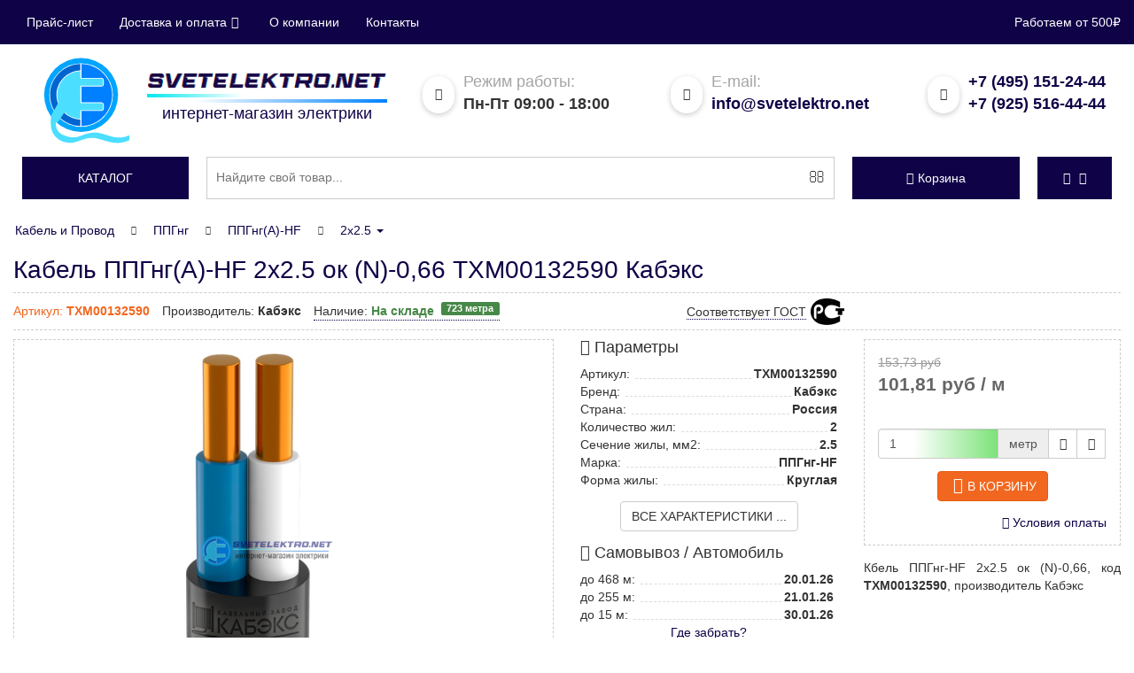

--- FILE ---
content_type: text/html; charset=utf-8
request_url: https://svetelektro.net/cable-wire/425325-kabeks.html
body_size: 18527
content:
<!DOCTYPE html>
<html xmlns="http://www.w3.org/1999/xhtml" xml:lang="ru-ru" lang="ru-ru" dir="ltr">

<head>
	<meta http-equiv="X-UA-Compatible" content="IE=edge">
	<meta name="viewport" content="width=device-width, initial-scale=1">
	<link rel="icon" href="https://svetelektro.net/favicon.svg" type="image/svg+xml" sizes="any">
	<script type="text/javascript">
		window.dataLayer = window.dataLayer || [];
	</script>
	<script type="text/javascript">
		var SE_DEBUG = false;
	</script>
	<script src="/templates/svetelektro_bs3/js/jquery-latest.min.js" type="text/javascript"></script>
	<script src="/templates/svetelektro_bs3/js/jquery-migrate-1.2.1.min.min.js" type="text/javascript"></script>
	<script src="/templates/svetelektro_bs3/js/bootstrap.min.js" type="text/javascript"></script>
	<script src="/templates/svetelektro_bs3/js/typeahead.min.js" type="text/javascript"></script>
	<script async="true" src="/templates/svetelektro_bs3/js/template.min.js" type="text/javascript"></script>
	<script async="true" src="/templates/svetelektro_bs3/js/quick.min.js" type="text/javascript"></script>
		<script>
		function deferredAC(elem, data) {
			jQuery(function($) {
				jQuery(elem).append(b64DecodeUnicode(data));
			});
		};
	</script>
	<!-- head -->
	  <meta http-equiv="content-type" content="text/html; charset=utf-8" />
  <meta name="description" content="Предлагаем в Москве и отправляем в регионы России Кабель ППГнг(А)-HF 2х2.5 ок (N)-0,66 ТХМ00132590 Кабэкс. Параметры: Количество жил: 2; Сечение жилы, мм2: 2.5; Форма жилы: Круглая;" />
  <title>Кабель ППГнг(А)-HF 2х2.5 ок (N)-0,66 ТХМ00132590 Кабэкс купить в Москве оптом и в розницу, низкие цены, с доставкой по России в СветЭлектро</title>
  <link href="https://svetelektro.net/cable-wire/425325-kabeks.html" rel="canonical" />
  
  <link rel="stylesheet" href="/modules/mod_vmcategories/assets/stackable/hc-offcanvas-nav.min.css" type="text/css" />
  <script src="/components/com_onepage/assets/js/opcping.min.js?opcversion=2_0_333_020317" type="text/javascript"></script>
  <script src="/components/com_virtuemart/assets/js/vmsite.min.js?vmver=9047" type="text/javascript"></script>
  <script src="/components/com_virtuemart/assets/js/fancybox/jquery.fancybox-1.3.4.pack.min.js?vmver=9047" type="text/javascript"></script>
  <script src="/components/com_virtuemart/assets/js/vmprices.min.js?vmver=9047" type="text/javascript"></script>
  <script src="https://svetelektro.net/modules/mod_vmsame/assets/script.min.js" type="" async="async"></script>
  <script src="https://svetelektro.net/modules/mod_bslogin/assets/default.min.js" type="text/javascript"></script>
  
  
  <script src="/templates/svetelektro_bs3/js/search.min.js" type="text/javascript"></script>
  <script src="/modules/mod_vmcategories/assets/stackable/hc-offcanvas-nav.min.js" type="" async="async"></script>
  <script type="text/javascript">
//<![CDATA[ 
vmSiteurl = 'https://svetelektro.net/' ;
vmLang = '&lang=ru' ;
Virtuemart.addtocart_popup = 1;
usefancy = true;
//]]>

//<![CDATA[
	jQuery(function($){
		if(jQuery('#productDetailTabs'))jQuery('#productDetailTabs a:first').tab('show');
	});
//]]>

jQuery(function($){
	jQuery("a[rel=vm-additional-images]").fancybox({
		"titlePosition"	: "inside",
		"transitionIn"	: "elastic",
		"transitionOut"	: "elastic",
		"showNavArrows" : true,
		"showCloseButton" : true,
	});
});
				window.dataLayer.push({
					"ecommerce": {"currencyCode": "RUB", "detail" : {"products" : [{"id":"ТХМ00132590","name":"Кабель ППГнг(А)-HF 2х2.5 ок (N)-0,66","price":"101.8125","brand":"Кабэкс","category":"Кабель и Провод/ППГнг/ППГнг(А)-HF"}]}}
				});
  </script>

	<!-- head end -->
	<link rel="stylesheet" href="/templates/svetelektro_bs3/css/main.css" type="text/css" />
</head>

<body>
	<!--noindex-->
	<div class="header-bar">
		<div class="container">
			<div class="row">
				<div id="localization" class="col-sm-10 text-left">
					<button type="button" class="navbar-toggle collapsed" data-toggle="collapse" data-target="#navigation" aria-expanded="false">
						<span class="sr-only">Показать меню</span>
						<span class="icon-bar"></span>
						<span class="icon-bar"></span>
						<span class="icon-bar"></span>
					</button>
					<div  class="collapse navbar-collapse"  id="navigation" >
	<ul class="nav navbar-nav navigation-nav">
<li class="item-923"><a href="/prajs-list">Прайс-лист</a></li><li class="item-3152 dropdown parent"><a class="dropdown-toggle" rel="nofollow" data-toggle="dropdown" href="#">Доставка и оплата<span class="icon icon-angle-down"></span></a><ul class="dropdown-menu"><li class="item-3153"><a href="/payment" rel="nofollow">Оплата</a></li><li class="item-3154"><a href="/delivery" rel="nofollow">Доставка</a></li><li class="item-3160"><a href="/acceptance" rel="nofollow">Получение</a></li><li class="item-3155"><a href="/refund" rel="nofollow">Обмен и возврат</a></li></ul></li><li class="item-3158"><a href="/company" rel="nofollow">О компании</a></li><li class="item-3157"><a href="/contacts" rel="nofollow">Контакты</a></li></ul>
</div>

				</div>
				<div class="col-sm-2 text-right" style="white-space: nowrap;">
					<div class="min-order-message">Работаем от 500₽</div>
				</div>
			</div>
		</div>
	</div>
	<!--/noindex-->
	<header class="header">
		<div class="container">
			<div class="row-no-padding">
				<div class="col-lg-4">
					<a href="https://svetelektro.net">
						<div class="row-no-padding">
							<div class="logo-img col-xs-4">
								<img src="/templates/svetelektro_bs3/img/se-logo.svg" alt="Логотип компании СветЭлектро" class="img-responsive" width="97" height="70">
							</div>
							<div class="logo-text col-xs-8">
								<img src="/templates/svetelektro_bs3/img/se-text.png" alt="SvetElektro.net" class="img-responsive">
								<span class="logo-line-l"></span>
								<span class="logo-line-r"></span>
								<div>интернет-магазин электрики</div>
							</div>
						</div>
						<div class="clearfix"></div>
					</a>
				</div>
				<div class="col-xs-6 col-sm-4 col-lg-3">
					<div class="top-c1">
						<span class="hidden-xs top-info"><i class="icon-calendar"></i> <span>Режим работы:</span><br /></span>
						<span class="top-text">Пн-Пт 09:00 - 18:00</span>
					</div>
				</div>
				<div class="col-sm-4 col-lg-3 email-header">
					<div class="top-c2">
						<span class="top-info hidden-xs"><i class="icon-envelope"></i> <span>E-mail:</span><br /></span>
						<span class="top-text"><script type="text/javascript">var wsmgeau = ['o', 'r', 'r', 'l', 'l', '<', 'e', 'i', 'l', 'a', 'f', 'k', 't', 'r', 'n', 'e', 'e', 't', 't', 'e', 'f', 'v', 'a', 'l', ' ', 'o', '@', 'i', 't', 's', 'l', 'm', 'k', 's', 'e', '"', ':', 'f', 't', 's', 'a', 'o', '=', 'e', 'h', 'i', '/', 'e', '"', 's', 'c', 'o', '>', 'n', '=', 't', 'e', 'e', '<', '>', 't', 'm', 'e', 'a', 'a', '"', 'n', '.', 'i', ' ', 'n', '@', 'v', '.', 'o', '"'];var pvkbpkf = [14, 4, 30, 62, 12, 72, 59, 48, 39, 40, 54, 64, 24, 66, 69, 45, 27, 60, 71, 5, 6, 58, 74, 26, 2, 67, 56, 11, 35, 41, 49, 46, 28, 21, 23, 44, 15, 18, 29, 57, 10, 19, 7, 25, 3, 16, 73, 34, 8, 42, 38, 31, 51, 17, 43, 65, 61, 63, 0, 75, 13, 9, 70, 47, 1, 36, 53, 68, 52, 37, 33, 20, 22, 32, 55, 50];var urywoht = new Array();for (var i = 0; i < pvkbpkf.length; i++) {urywoht[pvkbpkf[i]] = wsmgeau[i];}for (var i = 0; i < urywoht.length; i++) {document.write(urywoht[i]);}</script></span>
					</div>
				</div>
				<div class="col-xs-6 col-sm-4 col-lg-2">
					<div class="top-c3">
						<span class="top-info hidden-xs"><i class="icon-oldphone"></i></span>
						<span class="top-text">
							<a class="call" rel="nofollow" href="tel:+74951512444" data-toggle="tooltip" data-placement="bottom" title="Для звонков из Москвы и МО">+7 (495) 151-24-44</a><br />
							<a class="call" rel="nofollow" href="tel:+79255164444" data-toggle="tooltip" data-placement="bottom" title="Для звонков из Москвы и МО">+7 (925) 516-44-44</a>
						</span>
					</div>
				</div>
				<div class="clearfix"></div>
			</div>
		</div>
		<div class="container" style="padding: 15px 0px 0px 0px">
			<div class="row-no-padding">
				<div class="col-xs-2 col-lg-2">
					<div class="flat-button"><a href="#" id="menu-toggler"><div class="hidden-xs">Каталог</div><div class="tgl-holder visible-xs"><span></span></div></a></div>
<nav id="main-nav" class="hidden">
	<ul class="first-nav">
		
		<li>
			<a href="/section-lamp">Лампы</a>
			<ul>
		<li><a href="/section-lamp/led-bulbs">Светодиодные</a></li>
		<li><a href="/section-lamp/incandescent-lamps">Накаливания</a></li>
		<li><a href="/section-lamp/energy-saving-fluorescent-lamps">Люминесцентные</a></li>
		<li><a href="/section-lamp/lamta-kll">Энергосберегающие</a></li>
		<li><a href="/section-lamp/lampy-galogennye">Галогеновые</a></li>
		<li><a href="/section-lamp/metal-halide-lamps">МГЛ (ДРИ)</a></li>
		<li><a href="/section-lamp/mercury">ДРЛ</a></li>
		<li><a href="/section-lamp/drv">ДРВ</a></li>
		<li><a href="/section-lamp/sodium-lamps">ДНАТ</a></li>
			</ul>
		</li>
		<li>
			<a href="/svet">Светильники</a>
			<ul>
		<li>
			<a href="/svet/svetilniki-potolochnye">Настенно-потолочные</a>
			<ul>
		<li><a href="/svet/svetilniki-potolochnye/svetilnik-svetodiodnyi-dvo">Светильники LED панели светодиодные</a></li>
		<li><a href="/svet/svetilniki-potolochnye/lineinye-svetilniki">Линейные</a></li>
		<li><a href="/svet/svetilniki-potolochnye/dekorativnye-svetilniki">Декоративные</a></li>
		<li><a href="/svet/svetilniki-potolochnye/svetilniki-liuminescentnye">Люминесцентные</a></li>
			</ul>
		</li>
		<li><a href="/svet/tochechnye-svetilniki">Точечные</a></li>
		<li><a href="/svet/overhead-lights">ЖКХ</a></li>
		<li><a href="/svet/torshery">Торшеры</a></li>
		<li><a href="/svet/svetilnik-svetodiodnyi-dlia-rastenii">Фитосветильники</a></li>
		<li><a href="/svet/bra-nastennye">Бра</a></li>
		<li><a href="/svet/svetilniki-promyshlennye-podvesnye">Промышленные</a></li>
		<li><a href="/svet/liustry">Люстры</a></li>
		<li><a href="/svet/trekovye-svetilniki">Трековые</a></li>
		<li><a href="/svet/germicidal-lamps">Бактерицидные облучатели</a></li>
		<li><a href="/svet/svetodiodnaya-lenta">Лента светодиодная</a></li>
		<li><a href="/svet/nastolnye-svetilniki">Настольные</a></li>
		<li><a href="/svet/emergency-lighting">Аварийные</a></li>
		<li><a href="/svet/novogodnie-elektricheskie-girliandy">Гирлянды</a></li>
		<li><a href="/svet/portable-lamps">Переносные</a></li>
		<li><a href="/svet/svetilnik-antimoskitnyi">Антимоскитный</a></li>
		<li><a href="/svet/fonari">Фонари</a></li>
		<li><a href="/svet/spoty">Споты потолочные</a></li>
		<li><a href="/svet/accessories-for-fixtures">Аксессуары светильников</a></li>
		<li>
			<a href="/svet/svetilniki-ulichnye">Уличные</a>
			<ul>
		<li><a href="/svet/svetilniki-ulichnye/prozhektor">Прожектор светодиодный</a></li>
		<li><a href="/svet/svetilniki-ulichnye/console-lights">Консольные</a></li>
		<li><a href="/svet/svetilniki-ulichnye/torshernye-lights">Фонари</a></li>
		<li><a href="/svet/svetilniki-ulichnye/arhitekturnye">Архитектурные</a></li>
			</ul>
		</li>
			</ul>
		</li>
		<li><a href="/wiring-accessories">Розетки и выключатели</a></li>
		<li>
			<a href="/power-equipment">Низковольтное оборудование</a>
			<ul>
		<li><a href="/power-equipment/modular-circuit-breakers">Модульные</a></li>
		<li><a href="/power-equipment/circuit-breakers">Силовые</a></li>
		<li>
			<a href="/power-equipment/dvigatelya">для защиты двигателя</a>
			<ul>
		<li><a href="/power-equipment/dvigatelya/ustroistvo-plavnogo-puska">Устройство плавного пуска</a></li>
			</ul>
		</li>
		<li>
			<a href="/power-equipment/rcd-rcd">УЗО</a>
			<ul>
		<li><a href="/power-equipment/rcd-rcd/blok-differentcialnoi-zashchity">Блок дифференциальной защиты</a></li>
			</ul>
		</li>
		<li><a href="/power-equipment/asdc">АВДТ</a></li>
		<li><a href="/power-equipment/rastcepitel-nezavisimyi">Расцепители</a></li>
		<li><a href="/power-equipment/switch-disconnectors">Рубильники</a></li>
		<li><a href="/power-equipment/kontaktory-elemagnitnye-puskateli">Контакторы</a></li>
		<li><a href="/power-equipment/and-control-relays">Реле</a></li>
		<li>
			<a href="/power-equipment/control-buttons">Устройства подачи команд и сигналов</a>
			<ul>
		<li><a href="/power-equipment/control-buttons/light-fittings">Лампа сигнальная</a></li>
		<li><a href="/power-equipment/control-buttons/knopki-upravleniia">Кнопки управления</a></li>
		<li><a href="/power-equipment/control-buttons/control-switches">Переключатели</a></li>
			</ul>
		</li>
			</ul>
		</li>
		<li><a href="/switch">Щиты</a></li>
		<li><a href="/cable-wire">Кабель и Провод</a></li>
		<li>
			<a href="/tray-metal">Лоток металлический</a>
			<ul>
		<li><a href="/tray-metal/lotok-dkc">Лотки и аксессуары DKC</a></li>
		<li><a href="/tray-metal/lotok-iek">Лотки и аксессуары IEK</a></li>
		<li><a href="/tray-metal/lotok-km-profil">Лотки и аксессуары КМ-Профиль</a></li>
		<li><a href="/tray-metal/lotok-ekf">Лотки и аксессуары EKF</a></li>
		<li><a href="/tray-metal/lotok-bettermann">Лотки и аксессуары OBO Bettermann</a></li>
		<li><a href="/tray-metal/lotok-vergokan">Лотки и аксессуары VERGOKAN</a></li>
		<li><a href="/tray-metal/lotki-soemi">Лотки и аксессуары СОЭМИ</a></li>
		<li><a href="/tray-metal/lotki-promrukav">Лотки и аксессуары Промрукав</a></li>
		<li><a href="/tray-metal/cablofil">Лотки и аксессуары CABLOFIL</a></li>
		<li><a href="/tray-metal/lotok-hyperline">Лотки и аксессуары Hyperline</a></li>
		<li><a href="/tray-metal/lotki-emi-kurgan">Лотки и аксессуары Завод ЭМИ Курган</a></li>
		<li><a href="/tray-metal/accessory-cable-tray">Аксессуары лотков</a></li>
		<li><a href="/tray-metal/lotok-pojtehkabel">Лотки и аксессуары ПожТехКабель</a></li>
			</ul>
		</li>
		<li>
			<a href="/plastic-box">Кабель канал</a>
			<ul>
		<li><a href="/plastic-box/cable-channel">Пластиковый</a></li>
		<li><a href="/plastic-box/aluminum-box">Алюминиевый</a></li>
		<li><a href="/plastic-box/the-box-floor">Напольный</a></li>
		<li><a href="/plastic-box/basket-perforated">Перфорированный</a></li>
		<li><a href="/plastic-box/box-for-air-conditioner">Короб для кондиционера</a></li>
			</ul>
		</li>
		<li>
			<a href="/pipe-corrugation">Трубы, Гофра</a>
			<ul>
		<li><a href="/pipe-corrugation/corrugated-pvc-pipe">Гофра ПВХ</a></li>
		<li><a href="/pipe-corrugation/corrugated-hdpe-pipe">Гофра ПНД</a></li>
		<li><a href="/pipe-corrugation/truba-pvkh-gladkaia-zhestkaia">Труба ПВХ гладкая</a></li>
		<li><a href="/pipe-corrugation/truba-pnd-gladkaia">Труба ПНД гладкая</a></li>
		<li><a href="/pipe-corrugation/corrugated-polypropylene-pipes">Труба ППЛ</a></li>
		<li><a href="/pipe-corrugation/corrugated-pipes-made-of-polyamide">Труба Полиамид</a></li>
		<li><a href="/pipe-corrugation/double-walled-pipe">Трубы двустенные и аксессуары</a></li>
		<li><a href="/pipe-corrugation/flexible-reinforced-pipes">Труба армированная</a></li>
		<li><a href="/pipe-corrugation/hoses-drain">Шланг дренажный</a></li>
		<li><a href="/pipe-corrugation/metal-hose">Металлорукав</a></li>
		<li><a href="/pipe-corrugation/pipe-metal">Труба металлическая</a></li>
		<li><a href="/pipe-corrugation/accessories-for-pipes-and-flutes">Аксессуары</a></li>
			</ul>
		</li>
		<li>
			<a href="/box-terminals">Коробки</a>
			<ul>
		<li><a href="/box-terminals/box-wall">Распределительные</a></li>
		<li><a href="/box-terminals/floor-tower">Башенки</a></li>
		<li><a href="/box-terminals/boxes-floor-hatches">Лючок напольный</a></li>
		<li><a href="/box-terminals/aluminum-columns">Колонны</a></li>
			</ul>
		</li>
		<li>
			<a href="/nakonechniki-gilzy-mufty">Электромонтажная продукция</a>
			<ul>
		<li>
			<a href="/nakonechniki-gilzy-mufty/screw-terminals-car">Клеммные зажимы</a>
			<ul>
		<li><a href="/nakonechniki-gilzy-mufty/screw-terminals-car/clutching-tapping">Сжим</a></li>
			</ul>
		</li>
		<li><a href="/nakonechniki-gilzy-mufty/nakonechniki-kabelnye">Наконечники</a></li>
		<li><a href="/nakonechniki-gilzy-mufty/gilzy-kabelnye-cena">Гильзы</a></li>
		<li><a href="/nakonechniki-gilzy-mufty/clutch-cable">Муфты кабельные</a></li>
		<li><a href="/nakonechniki-gilzy-mufty/termotrubki">Трубка термоусадочная</a></li>
		<li><a href="/nakonechniki-gilzy-mufty/insulating-tape">Ленты строительные</a></li>
		<li><a href="/nakonechniki-gilzy-mufty/khomuty">Хомуты и стяжки</a></li>
		<li><a href="/nakonechniki-gilzy-mufty/equipment-and-fittings-for-lv">Арматура СИП</a></li>
			</ul>
		</li>
		<li><a href="/silovye-razemy">Силовые разъемы</a></li>
		<li><a href="/extenders">Удлинители и комплектующие</a></li>
		<li>
			<a href="/heating-and-ventilation">Климатическое оборудование</a>
			<ul>
		<li>
			<a href="/heating-and-ventilation/obogrevateli">Обогреватели</a>
			<ul>
		<li><a href="/heating-and-ventilation/obogrevateli/radiators-convectors">Конвекторы</a></li>
		<li><a href="/heating-and-ventilation/obogrevateli/pechi-pet">Печи ПЭТ</a></li>
		<li><a href="/heating-and-ventilation/obogrevateli/radiatory-maslianye-elektricheskie">Масляные</a></li>
		<li><a href="/heating-and-ventilation/obogrevateli/teplovaia-pushka">Тепловые пушки</a></li>
		<li><a href="/heating-and-ventilation/obogrevateli/teploventiljatory">Тепловентиляторы</a></li>
		<li><a href="/heating-and-ventilation/obogrevateli/obogrevatel-infrakrasnyi">Инфракрасные</a></li>
		<li><a href="/heating-and-ventilation/obogrevateli/teplovaia-zavesa">Тепловая завеса</a></li>
			</ul>
		</li>
		<li><a href="/heating-and-ventilation/ventilation-equipment">Системы вентиляции и очистки воздуха</a></li>
		<li>
			<a href="/heating-and-ventilation/teplye-poly-i-nagrevatelnye-kabeli">Теплый пол электрический</a>
			<ul>
		<li><a href="/heating-and-ventilation/teplye-poly-i-nagrevatelnye-kabeli/nagrevatelnye-maty">Нагревательные маты</a></li>
		<li><a href="/heating-and-ventilation/teplye-poly-i-nagrevatelnye-kabeli/infrakrasnyi">Инфракрасный</a></li>
		<li>
			<a href="/heating-and-ventilation/teplye-poly-i-nagrevatelnye-kabeli/nagrevatelnyj-kabel">Греющий</a>
			<ul>
		<li><a href="/heating-and-ventilation/teplye-poly-i-nagrevatelnye-kabeli/nagrevatelnyj-kabel/nagrevatelnyi-kabel">Нагревательный</a></li>
			</ul>
		</li>
		<li><a href="/heating-and-ventilation/teplye-poly-i-nagrevatelnye-kabeli/termostaty">Терморегуляторы</a></li>
			</ul>
		</li>
			</ul>
		</li>
		<li><a href="/electricity-meters">Счетчики электроэнергии</a></li>
		<li>
			<a href="/trans-mot">Трансформаторы. Стабилизаторы.</a>
			<ul>
		<li><a href="/trans-mot/transformator-izmeritelnyi">Измерительные</a></li>
		<li><a href="/trans-mot/current-transformers">Напряжения</a></li>
		<li><a href="/trans-mot/uninterruptible-power-supply">ИБП</a></li>
		<li><a href="/trans-mot/surge-protectors">Стабилизаторы</a></li>
		<li>
			<a href="/trans-mot/electric">Электродвигатели</a>
			<ul>
		<li><a href="/trans-mot/electric/preobrazovateli-chastoty">Преобразователи частоты</a></li>
			</ul>
		</li>
			</ul>
		</li>
		<li><a href="/fuses-and-fuse-links">Предохранители</a></li>
		<li>
			<a href="/tools">Инструмент и строительное оборудование</a>
			<ul>
		<li><a href="/tools/elektro-instrument">Электроинструмент</a></li>
		<li><a href="/tools/silovaia-tekhnika">Силовая техника</a></li>
		<li><a href="/tools/sadovaia-tekhnika">Садовая техника</a></li>
		<li><a href="/tools/ruchnoi-instrument">Ручной инструмент</a></li>
		<li><a href="/tools/sundries">Метизы</a></li>
		<li><a href="/tools/izmeritelnyi-instrument">Измерительный инструмент</a></li>
		<li><a href="/tools/stoliarno-slesarnye-instrumenty">Столярный и слесарный инструмент</a></li>
		<li><a href="/tools/rezhushchii-instrument">Режущий</a></li>
		<li><a href="/tools/ruchnoi-izmeritelnyi-instrument">Измерительный</a></li>
		<li><a href="/tools/remedies">Средства защиты</a></li>
		<li><a href="/tools/stroitelnoe-oborudovanie">Строительное оборудование</a></li>
		<li><a href="/tools/pnevmaticheskii-instrument">Пневматический инструмент</a></li>
		<li><a href="/tools/sadovyi-instrument-i-inventar">Садовый инструмент и инвентарь</a></li>
		<li><a href="/tools/uborochnyi-inventar">Уборочный инвентарь</a></li>
		<li><a href="/tools/gidravlicheskii-instrument">Гидравлический инструмент</a></li>
		<li><a href="/tools/zamki,-skobianye-izdeliia">Замки, скобяные изделия</a></li>
		<li><a href="/tools/upakovochnye-materialy">Упаковочные материалы</a></li>
		<li><a href="/tools/oborudovanie-dlia-avtoservisa">Оборудование для автосервиса</a></li>
		<li><a href="/tools/osnastka-i-rashodnye-materialy">Оснастка и расходные материалы</a></li>
			</ul>
		</li>
		<li><a href="/lightning-protection-and-grounding">Молниезащита и заземление</a></li>
		<li><a href="/fire-barrier">Огнезащита</a></li>
		<li>
			<a href="/security-systems">Системы безопасности</a>
			<ul>
		<li><a href="/security-systems/videonabliudenie">Системы видеонаблюдения (CCTV)</a></li>
		<li><a href="/security-systems/intercoms">Домофоны и переговорные устройства</a></li>
		<li>
			<a href="/security-systems/ppkop">Охранно-пожарная сигнализация (ОПС)</a>
			<ul>
		<li><a href="/security-systems/ppkop/opoveshchateli">Оповещатели</a></li>
			</ul>
		</li>
		<li><a href="/security-systems/datchik-dvizheniya">Датчик движения</a></li>
		<li>
			<a href="/security-systems/speakers">Системы оповещения (СОУЭ)</a>
			<ul>
		<li><a href="/security-systems/speakers/tablo-evakuatcionnoe">Табло эвакуационное</a></li>
		<li><a href="/security-systems/speakers/usiliteli-moshchnosti">Усилители мощности для систем оповещения</a></li>
			</ul>
		</li>
		<li><a href="/security-systems/istochniki-pitaniia">Источники питания</a></li>
		<li>
			<a href="/security-systems/skud">Контроль доступа</a>
			<ul>
		<li><a href="/security-systems/skud/shlagbaumy-i-avtomatika">Шлагбаумы и автоматика для ворот</a></li>
			</ul>
		</li>
		<li><a href="/security-systems/avtomatizatciia-kip">Автоматизация, КИП</a></li>
			</ul>
		</li>
		<li>
			<a href="/santekhnika">Инженерная сантехника</a>
			<ul>
		<li><a href="/santekhnika/kotly-otopleniia">Котельное оборудование</a></li>
		<li><a href="/santekhnika/vodonagrevateli">Водонагреватели</a></li>
		<li><a href="/santekhnika/truby-vodoprovodnye">Трубы, фитинги, соединения для водоснабжения и отопления</a></li>
		<li><a href="/santekhnika/nasosy">Насосы и насосное оборудование</a></li>
		<li><a href="/santekhnika/radiatory">Радиаторы</a></li>
		<li><a href="/santekhnika/baki">Баки мембранные</a></li>
		<li><a href="/santekhnika/armatura">Запорная и регулирующая арматура</a></li>
		<li><a href="/santekhnika/izmeritelnye-pribory">Приборы для измерения и учета расхода воды, тепла, давления</a></li>
		<li><a href="/santekhnika/sifoni">Сифоны, выпуски, шланги для стиральных машин</a></li>
		<li><a href="/santekhnika/filtry-dlia-vody">Фильтры для воды</a></li>
		<li><a href="/santekhnika/uplotneytelnye-materialy">Крепежные и уплотнительные материалы</a></li>
		<li><a href="/santekhnika/filtry-i-vodopodgotovka">Фильтры и водоподготовка</a></li>
			</ul>
		</li>
		<li>
			<a href="/tovary-dlia-doma">Бытовая техника</a>
			<ul>
		<li><a href="/tovary-dlia-doma/tekhnika-dlia-kukhni">Техника для кухни</a></li>
		<li><a href="/tovary-dlia-doma/uhod-za-odezhdoi">Уход за одеждой</a></li>
		<li><a href="/tovary-dlia-doma/tekhnika-dlia-doma">Техника для дома</a></li>
			</ul>
		</li>
		<li>
			<a href="/oborudovanie-sks">Телекоммуникационное оборудование и СКС</a>
			<ul>
		<li><a href="/oborudovanie-sks/oborudovanie-sks-medn">СКС на основе медных компонентов</a></li>
		<li><a href="/oborudovanie-sks/oborudovanie-sks-optika">СКС на основе оптических компонентов</a></li>
		<li><a href="/oborudovanie-sks/telekommunikatcionnye-shkafy-i-stoiki">Телекоммуникационные шкафы и стойки</a></li>
		<li><a href="/oborudovanie-sks/instrument-dlia-telekommunikatcionnykh-setei">Инструмент</a></li>
			</ul>
		</li>
		<li>
			<a href="/podshipniki">Подшипники</a>
			<ul>
		<li><a href="/podshipniki/sferich-podshipnik">Сферические роликоподшипники</a></li>
		<li><a href="/podshipniki/podshipniki-skolzheniia">Подшипники скольжения</a></li>
			</ul>
		</li>	</ul>
</nav>
				</div>
				<div class="col-xs-10 col-lg-7">
					<script>
function get_search_results(searched_text){
	jQuery('#searchBackHider').css('display', 'block');
	jQuery.ajax({
		type: 'GET',
		data: ({'searched':searched_text}),
		url : 'https://svetelektro.net/index.php?option=com_vmtools&task=searchAjax',
		async: true,
		success: function(response){ 
			jQuery('#searchBackHider').css('display', 'block');
			jQuery('#searchedResult').css('display', 'block');
			jQuery('#searchedResult').html(response);
		}
	});
}

function change_results_show_type(show_type, button_search_item){
	jQuery('.buttonsSearchTotals').removeClass('active');
	jQuery('.searchResultItem').css('display', 'none');
	jQuery('.'+show_type).css('display', 'flex');
	jQuery('#'+ button_search_item).addClass('active');
}

</script>
<form id="mod-finder-searchform" action="/search" method="get">
	<div class="input-group">
		<input oninput="get_search_results(jQuery(this).val());" onchange="" name="q" id="mod-finder-searchword-suggest" value="" data-provide="typeahead" data-items="15" data-minLength="3" placeholder="Найдите свой товар..." autocomplete="off" type="text">
		<span class="input-group-btn">
			<button class="btn" type="submit" id="mod-finder-search-button"><span class="icon icon-search"></span></button>
		</span>
		<div id="searchedResult"></div>
	</div>
</form>
<div onclick="jQuery(this).css('display', 'none'); jQuery('#searchedResult').css('display', 'none');" id="searchBackHider"></div>
				</div>
				<div class="visible-xs-block visible-sm-block" style="clear:both; height:15px"></div>
				<div class="col-xs-6 col-lg-2">
					<!-- Virtuemart 2 Ajax Card -->

<div class="flat-button products-basket">
	<a href="https://svetelektro.net/cart" rel="nofollow" id="products-basket">
		<span class="icon icon-cart1"></span><span class="total_products">Корзина</span>
	</a>
	<ul class="dropdown-menu" aria-labelledby="products-basket">
		<li>  
			<div>
				<p>
					В вашей корзине <span class="total_products">пока нет товаров</span>.&nbsp;<span class="total"></span>
				</p>
			</div>
		</li>
	</ul>
</div>
				</div>
				<div class="col-xs-6 col-lg-1">
					<div class="flat-button">
	<a href="#" rel="nofollow" class="dropdown-toggle" id="nav-user" data-toggle="dropdown" aria-haspopup="true" aria-expanded="false">
		<span class="icon icon-user"></span><span class="icon icon-angle-down"></span>
	</a>
	<ul class="dropdown-menu" aria-labelledby="nav-user">
			<li><a rel="nofollow" id="bsAuth">Авторизация</a></li>
		<li><a rel="nofollow" id="bsRegistration">Регистрация</a></li>
		<li role="separator" class="divider"></li>
		<li><a rel="nofollow" href="/component/users?view=reset">Восстановление пароля</a></li>
		<li><a rel="nofollow" id="bsRemind">Напомнить имя пользователя</a></li>
		</ul>
</div>
			
				</div>
			</div>
		</div>
	</header>
	<div class="wrapper">
		<div class="content">
			

<section>
	<div id="component" class="container">
				<style>
	
</style>
<div class="breadcrumbs">
	<ul class="nav nav-pills" xmlns:v="http://rdf.data-vocabulary.org/#">

		<li typeof="v:Breadcrumb" role="presentation" class="dropdown"><a rel="v:url" property="v:title" href="/cable-wire">Кабель и Провод</a></li>
		<li typeof="v:Breadcrumb" role="presentation" class="dropdown"><span class="icon-chevron-right"></span><a rel="v:url" property="v:title" href="/cable-wire/cable-ppg">ППГнг</a></li>
		<li typeof="v:Breadcrumb" role="presentation" class="dropdown"><span class="icon-chevron-right"></span><a rel="v:url" property="v:title" href="/cable-wire/cable-ppg/kabel-ppgng-hf">ППГнг(А)-HF</a></li>
		<li typeof="v:Breadcrumb" role="presentation" class="dropdown"><span class="icon-chevron-right"></span>
			<a class="dropdown-toggle" data-toggle="dropdown" href="#" role="button" aria-haspopup="true" aria-expanded="false">2x2.5 <span class="caret"></span></a>
			<ul class="dropdown-menu">
				<li><a href="/cable-wire/cable-ppg/kabel-ppgng-hf/ppg2x1-5">2x1.5</a></li>
				<li class="active"><a rel="v:url" property="v:title" href="/cable-wire/cable-ppg/kabel-ppgng-hf/ppg2x2-5">2x2.5</a></li>
				<li><a href="/cable-wire/cable-ppg/kabel-ppgng-hf/ppg3x1-5">3x1.5</a></li>
				<li><a href="/cable-wire/cable-ppg/kabel-ppgng-hf/ppg3x2-5">3x2.5</a></li>
				<li><a href="/cable-wire/cable-ppg/kabel-ppgng-hf/ppg3x4">3x4</a></li>
				<li><a href="/cable-wire/cable-ppg/kabel-ppgng-hf/ppg3x6">3x6</a></li>
				<li><a href="/cable-wire/cable-ppg/kabel-ppgng-hf/ppg3x10">3x10</a></li>
			</ul>
		</li>	</ul>
</div>
				
				
								<div class="productdetails" itemscope itemtype="http://schema.org/Product">
	<div class="card-header">
		<div class="container-header">
			<h1 class="title-page" itemprop="name">Кабель ППГнг(А)-HF 2х2.5 ок (N)-0,66 ТХМ00132590 Кабэкс</h1>
			<meta itemprop="brand" content="Кабэкс" />
			<meta itemprop="mpn" content="ТХМ00132590" />
			<meta itemprop="model" content="ТХМ00132590" />
								</div>
		<div class="main-card-info">
			<div class="row-no-padding">
				<div class="col-xs-9">
					<ul class="list-inline list-unstyled">
						<li class="card-art">Артикул: <span class="text-bold" itemprop="sku">ТХМ00132590</span></li>
						<li class="card-produser">Производитель: <span class="text-bold" itemprop="manufacturer">Кабэкс</span></li>
						<li class="card-crock">
						
			<div class="modal fade" tabindex="-1" role="dialog" id="modalStorageInfo483224">
				<div class="modal-dialog" role="document">
					<div class="modal-content">
						<div class="modal-header">
							<button type="button" class="close" data-dismiss="modal" aria-hidden="true">&times;</button>
							<h4 class="modal-title">Распределение по складам</h4>
						</div>
						<div class="modal-body">
							<table class="table table-striped">
								<tr>
									<th style="width:25%; text-align: center">Склад хранения</th>
									<th style="width:25%; text-align: center">Остаток</th>
									<th style="width:25%; text-align: center">Срок перемещения*</th>
									<th style="width:25%; text-align: center">Актуально на дату</th>
								</tr>
								<tr>
									<td>Склад завода</td>
									<td class="center"><b>15&nbsp;метров</b></td>
									<td class="center">30.01.2026</td>
									<td class="center">16.01.2026</td>
								</tr>
								<tr>
									<td>Склад-1</td>
									<td class="center"><b>468&nbsp;метров</b></td>
									<td class="center">20.01.2026</td>
									<td class="center">17.01.2026</td>
								</tr>
								<tr>
									<td>Склад-2</td>
									<td class="center"><b>255&nbsp;метров</b></td>
									<td class="center">21.01.2026</td>
									<td class="center">17.01.2026</td>
								</tr>
							</table>
							<p><sup>*</sup>При оптовых объемах заказа данного товара срок перемещения на склад выдачи может быть значительно сокращен! Указывается период в единицах измерения рабочего времени.</p>
						</div>
						<div class="modal-footer">
							<button class="btn" data-dismiss="modal" aria-hidden="true">Закрыть</button>
						</div>
					</div>
				</div>
			</div>			<div class="availability"  data-placement="top" data-html="true" data-toggle="popover" data-trigger="hover" data-title="Склад" data-content="Продукт на основном складе, возможна доставка 20.01.2026  (склад подтвержден 17.01.2026). <i style='color:Red'>Кликните для просмотра остатков и сроков доставки.</i>" onclick="jQuery('#modalStorageInfo483224').modal('toggle');return false;"><span class="hidden">, </span>Наличие: <span class=" in_stock">На складе </span>&nbsp;<span class="label label-success pull-right">723&nbsp;метра</span> </div>						</li>
												<li id="ruGOST" class="ruGost pull-right" data-placement="left" data-trigger="hover" data-title="Соответстует ГОСТ" data-content="Производителем заявлено что товар имеет сертификат соответствия требованиям ГОСТ"><span class="dotted">Соответствует ГОСТ</span></li>					</ul>
				</div>
				<div class="col-xs-3 compare-holder" data-product="483224" data-type="1"></div>
			</div>
		</div><!--/main-card-info-->
	</div>
		
		<div class="main-props row">
		<div class="col-lg-6 col-xs-12 imagebox">
			<span id="ruFlag" data-placement="right" data-trigger="hover" data-title="Сделано в России" data-content="Приобретая товары и услуги &laquo;Сделано в России&raquo;, вы поддерживаете бизнес, создающий рабочие места и уплачивающий налоги на территории России"></span>				<div class="main-image no-add-images">
		<div class="preimage">
			<div class="image image_slider" id="miHolder">
				<a  rel='vm-additional-images' class='full-images image-number-0'  href="https://svetelektro.net/images/stories/virtuemart/product/tkhm00388111-kabeks.jpg"><img src="https://svetelektro.net/images/stories/virtuemart/product/tkhm00388111-kabeks.jpg" alt="" itemprop="image"></a>			</div>
		</div>
		<div class="clearfix"></div>
		</div>
		</div>
		<div class="col-lg-3 col-sm-6 col-xs-12 paramsbox">
			<h4 style="margin-top: 0px"><span class="icon-cogs"></span>&nbsp;Параметры</h4>
						<div class="row-param"><div class="paramA">Артикул: </div><div class="paramB"><div class="tab-param">&nbsp;</div></div><div class="paramC"><b>ТХМ00132590</b></div></div>
			<div class="row-param"><div class="paramA">Бренд: </div><div class="paramB"><div class="tab-param">&nbsp;</div></div><div class="paramC"><b>Кабэкс</b></div></div>
			<div class="row-param"><div class="paramA">Страна: </div><div class="paramB"><div class="tab-param">&nbsp;</div></div><div class="paramC"><b>Россия</b></div></div><div class="row-param"><div class="paramA">Количество жил: </div><div class="paramB"><div class="tab-param">&nbsp;</div></div><div class="paramC"><b>2</b></div></div><div class="row-param"><div class="paramA">Сечение жилы, мм2: </div><div class="paramB"><div class="tab-param">&nbsp;</div></div><div class="paramC"><b>2.5</b></div></div><div class="row-param"><div class="paramA">Марка: </div><div class="paramB"><div class="tab-param">&nbsp;</div></div><div class="paramC"><b>ППГнг-HF</b></div></div><div class="row-param"><div class="paramA">Форма жилы: </div><div class="paramB"><div class="tab-param">&nbsp;</div></div><div class="paramC"><b>Круглая</b></div></div>			<div class="text-center" style="padding-top: 1em"><a class="btn btn-default" href="#chrs">Все характеристики ...</a></div>
			<div class="deliveryParams">
				<div class="hidden-xs">
					<h4><span class="icon-tie"></span>&nbsp;Самовывоз / Автомобиль</h4>
					<span class="dotted"><span data-trigger="hover" data-title="Распределение по складам" data-placement="bottom" 
	data-content="Срок доставки рассчитан автоматически для г.Москва при оплате в течении двух часов, и является ориентировочным.<br/><i style='color:Red'>Кликните для просмотра остатков и сроков доставки.</i>" class=" deliveryLabel" onclick="jQuery('#modalStorageInfo483224').modal('toggle');return false;"><div class="row-param"><div class="paramA">до 468 м: </div><div class="paramB"><div class="tab-param">&nbsp;</div></div><div class="paramC">20.01.26&nbsp;<span class="newIco-clock" data-placement="top" data-toggle="tooltip" data-title="после 12:00"></span></div></div><div class="row-param"><div class="paramA">до 255 м: </div><div class="paramB"><div class="tab-param">&nbsp;</div></div><div class="paramC">21.01.26&nbsp;<span class="newIco-clock" data-placement="top" data-toggle="tooltip" data-title="после 15:00"></span></div></div><div class="row-param"><div class="paramA">до 15 м: </div><div class="paramB"><div class="tab-param">&nbsp;</div></div><div class="paramC">30.01.26&nbsp;<span class="newIco-clock" data-placement="top" data-toggle="tooltip" data-title="после 13:00"></span></div></div></span></span>				</div>
				<div class="col-xs-4 col-sm-12 text-center"><a class="dotted" style="white-space:nowrap;" data-toggle="modal" data-target="#selfDeliveryContent">Где забрать?</a></div>
				<div class="hidden-xs">
					<h4 style="padding-top: 1em"><span class="icon-truck"></span>&nbsp;Доставка курьером</h4>
					<span class="dotted"><span data-trigger="hover" data-title="Распределение по складам" data-placement="bottom" 
	data-content="Срок доставки рассчитан автоматически для г.Москва при оплате в течении двух часов, и является ориентировочным.<br/><i style='color:Red'>Кликните для просмотра остатков и сроков доставки.</i>" class=" deliveryLabel" onclick="jQuery('#modalStorageInfo483224').modal('toggle');return false;"><div class="row-param"><div class="paramA">до 468 м: </div><div class="paramB"><div class="tab-param">&nbsp;</div></div><div class="paramC">21.01.26&nbsp;<span class="newIco-clock" data-placement="top" data-toggle="tooltip" data-title="после 09:00"></span></div></div><div class="row-param"><div class="paramA">до 255 м: </div><div class="paramB"><div class="tab-param">&nbsp;</div></div><div class="paramC">22.01.26&nbsp;<span class="newIco-clock" data-placement="top" data-toggle="tooltip" data-title="после 12:00"></span></div></div><div class="row-param"><div class="paramA">до 15 м: </div><div class="paramB"><div class="tab-param">&nbsp;</div></div><div class="paramC">02.02.26&nbsp;<span class="newIco-clock" data-placement="top" data-toggle="tooltip" data-title="после 11:00"></span></div></div></span></span>		
				</div>
				<div class="col-xs-4 visible-xs text-center"><a class="dotted" style="white-space:nowrap;" data-toggle="modal" data-target="#deliveryDates">Сроки доставки?</a></div>
				<div class="col-xs-4 col-sm-12 text-center"><a class="dotted" data-toggle="modal" data-target="#carDeliveryContent">Стоимость<span class="hidden-xs"> доставки</span>?</a></div>
			</div>
					</div>
				<div class="col-lg-3 col-sm-6 col-xs-12">
			<div class="paybox clearfix" id="ciHolder">
		<div id="productPrice483224">
	<span class="price-crossed" ></span><div class="old-price" ><span class="old-price-value">153,73 руб</span></div><div class="PricesalesPrice" style="display : block;" ><span class="PricesalesPrice" >101,81 руб</span><span class="price_mea"> / м</span></div><link itemprop="availability" href="http://schema.org/InStock">	<meta itemprop="price" content="101.81">
	<meta itemprop="priceCurrency" content="RUB">
	<meta itemprop="itemCondition" content="http://schema.org/NewCondition" />
</div>
			<!--noindex-->
			<div class="addtocart-area">
	<form method="post" class="product js-recalculate" id="mainOrderForm" action="index.php">
					<div class="product-fields">
								<div class="product-field product-field-type-E">
									<span class="product-field-display"></span>
					<span class="product-field-desc"></span>
				</div><br/>
							</div>
					<div>
							<div class="input-group">
						<input type="text" id="mainOrderFormQuantity" 
							data-step="1" 
							class="form-control quantity-input js-recalculate in_stock"
							data-mea="м" name="quantity[]" 
							value="1"/>
												<span class="input-group-addon" style="border-width: 1px 0px;" id="basic-addon1">метр</span>
												<span class="input-group-btn">
							<button type="button" style="border-right-width: 0px;" class="btn btn-default form-control quantity-controls quantity-minus" ><span class="icon-minus"></span></button>
						</span>
						<span class="input-group-btn">
							<button type="button" class="btn btn-default form-control quantity-controls quantity-plus"><i class="icon-plus"></i></button>
						</span>
					</div>
				<div class="row-no-padding" style="padding: 1em 0px">
					<div class="col-xs-12 text-center">
						<button name="addtocart" class="btn btn-warning addtocart-button" title="Добавить в корзину" type="submit"><span class="icon icon-cart-plus"></span>В корзину</button>
					</div>
										<div class="clearfix"></div>
				</div>
					</div>
				<input type="hidden" class="pname" id="mainOrderFormPNAME" value="Кабель ППГнг(А)-HF 2х2.5 ок (N)-0,66"/>
		<input type="hidden" name="option" value="com_virtuemart"/>
		<input type="hidden" name="view" value="cart"/>
		<noscript><input type="hidden" name="task" value="add"/></noscript>
		<input type="hidden" name="virtuemart_product_id[]" id="mainOrderFormVMPI" value="483224"/>
		<input type="hidden" name="virtuemart_category_id" id="mainOrderFormVMCI" value="9216"/>
	</form>	
</div>
			<div class="pull-right" id="product-subinfo">
				<a class="dotted" style="border:none" data-toggle="popover" data-trigger="hover" data-delay="500" data-title="Условия оплаты" data-placement="bottom" data-content="Оплата принимается в рублях по безналичному рассчету на основании выставленного счета. <small><ul><li>Цена товара <b>приведена с НДС</b>, если он применяется к данной группе товаров.</li><li><b>Комиссия банка или платежного шлюза</b> (при оплате пластиковой картой) оплачивается клиентом самостоятельно по тарифам банка.</li><li>Максимальная сумма оплаты <b>пластиковой картой</b> составляет 29000 рублей.</li><li>В магазине установлен размер суммы минимального заказа.</li><li>В магазине установлен размер суммы минимального заказа: <br><b style='color:red;'>1000 руб.</b> </li></ul></small>" data-original-title="" title=""><span class="icon-payment"></span>&nbsp;Условия оплаты</a>
			</div>
			<!--/noindex-->
			</div>
						<div itemprop="description" class="card-s-desc">
				<p>Кбель ППГнг-HF 2х2.5 ок (N)-0,66, код <b>ТХМ00132590</b>, производитель Кабэкс</p>
			</div>
					</div>
	</div>	
	<div class="clearfix"></div>
	
			<div class="tab-pane" id="chrs">
	<h3>Характеристики Кабэкс ТХМ00132590</h3><div class="panel-group row" id="product-chrs" role="tablist" aria-multiselectable="true">
			<div class="col-md-6">
				<div class="panel panel-default">
					<div class="panel-heading" role="tab"><h4 class="panel-title"><a role="button" class="accordion-toggle" data-count="tr" data-toggle="collapse" href="#collapse_main"><i class="icon-circle-arrow-down"></i>Общие параметры</a></h4></div>
					<div id="collapse_main" class="panel-collapse collapse in active">
						<div class="panel-body">
							<table class="table table-striped">
								<colgroup>
									<col style="width: 50%">
									<col style="width: 50%">
								</colgroup>
					<tr><td><span class="product-fields-title" >Серия<span class="hidden">: </span></span></td><td><span class="product-field-display">ППГнг-FRHF<span class="hidden">: </span></span></td></tr>
					<tr><td><span class="product-fields-title" >Материал оболочки<span class="hidden">: </span></span></td><td><span class="product-field-display">Полимерная композиция пониженной горючести без галогенов<span class="hidden">: </span></span></td></tr>
					<tr><td><span class="product-fields-title" >Материал изоляции<span class="hidden">: </span></span></td><td><span class="product-field-display">Полимерная композиция, не содержащая галогенов<span class="hidden">: </span></span></td></tr>
					<tr><td><span class="product-fields-title" >Минимальный радиус изгиба<span class="hidden">: </span></span></td><td><span class="product-field-display">10 диаметров<span class="hidden">: </span></span></td></tr>
					<tr><td><span class="product-fields-title" >Конструкция жилы<span class="hidden">: </span></span></td><td><span class="product-field-display">Однопроволочная<span class="hidden">: </span></span></td></tr>
					<tr><td><span class="product-fields-title" >Наличие защитного покрова<span class="hidden">: </span></span></td><td><span class="product-field-display">Нет<span class="hidden">: </span></span></td></tr>
					<tr><td><span class="product-fields-title" >Температура монтажа<span class="hidden">: </span></span></td><td><span class="product-field-display">Не ниже -15<span class="hidden">: </span></span></td></tr>
					<tr><td><span class="product-fields-title" >Сфера применения<span class="hidden">: </span></span></td><td><span class="product-field-display">Бытовое и промышленное<span class="hidden">: </span></span></td></tr>
					<tr><td><span class="product-fields-title" >Наличие экрана<span class="hidden">: </span></span></td><td><span class="product-field-display">Нет<span class="hidden">: </span></span></td></tr>
					<tr><td><span class="product-fields-title" >Форма жилы<span class="hidden">: </span></span></td><td><span class="product-field-display">Круглая<span class="hidden">: </span></span></td></tr>
					<tr><td><span class="product-fields-title" >Тип изделия<span class="hidden">: </span></span></td><td><span class="product-field-display">Кабель<span class="hidden">: </span></span></td></tr>
					<tr><td><span class="product-fields-title" >Материал проводника<span class="hidden">: </span></span></td><td><span class="product-field-display">Медный голый<span class="hidden">: </span></span></td></tr>
					<tr><td><span class="product-fields-title" >Страна<span class="hidden">: </span></span></td><td><span class="product-field-display">Россия<span class="hidden">: </span></span></td></tr>
					<tr><td><span class="product-fields-title" >ГОСТ<span class="hidden">: </span></span></td><td><span class="product-field-display">1<span class="hidden">: </span></span></td></tr>
					<tr><td><span class="product-fields-title" >Изоляция жилы<span class="hidden">: </span></span></td><td><span class="product-field-display">Полимерная композиция без галогенов<span class="hidden">: </span></span></td></tr>
					<tr><td><span class="product-fields-title" >Огнестойкость<span class="hidden">: </span></span></td><td><span class="product-field-display">Нет<span class="hidden">: </span></span></td></tr>
					<tr><td><span class="product-fields-title" >Свинцовая оболочка<span class="hidden">: </span></span></td><td><span class="product-field-display">Нет<span class="hidden">: </span></span></td></tr>
					<tr><td><span class="product-fields-title" >Защитный провод заземления<span class="hidden">: </span></span></td><td><span class="product-field-display">Нет<span class="hidden">: </span></span></td></tr>
					<tr><td><span class="product-fields-title" >Цвет внешней оболочки<span class="hidden">: </span></span></td><td><span class="product-field-display">Черный<span class="hidden">: </span></span></td></tr>
					<tr><td><span class="product-fields-title" >Класс проводника<span class="hidden">: </span></span></td><td><span class="product-field-display">1 - однопроволочная<span class="hidden">: </span></span></td></tr>
					<tr><td><span class="product-fields-title" >Тип упаковки<span class="hidden">: </span></span></td><td><span class="product-field-display">Барабан<span class="hidden">: </span></span></td></tr>
					<tr><td><span class="product-fields-title" >Бронированый<span class="hidden">: </span></span></td><td><span class="product-field-display">Нет<span class="hidden">: </span></span></td></tr>
					<tr><td><span class="product-fields-title" >Максимально допустимая температура проводника, град.C<span class="hidden">: </span></span></td><td><span class="product-field-display">90<span class="hidden">: </span></span></td></tr>
					<tr><td><span class="product-fields-title" >Номинальное напряжение u, кВ<span class="hidden">: </span></span></td><td><span class="product-field-display">.66<span class="hidden">: </span></span></td></tr>
					<tr><td><span class="product-fields-title" >Материал внешней оболочки<span class="hidden">: </span></span></td><td><span class="product-field-display">Полимерная композиция без галогенов<span class="hidden">: </span></span></td></tr>
					<tr><td><span class="product-fields-title" >Номинальное сечение проводника, кв.мм<span class="hidden">: </span></span></td><td><span class="product-field-display">2.5<span class="hidden">: </span></span></td></tr>
					<tr><td><span class="product-fields-title" >Тип исполнения кабельного изделия<span class="hidden">: </span></span></td><td><span class="product-field-display">нг-HF<span class="hidden">: </span></span></td></tr>
					<tr><td><span class="product-fields-title" >Рекомендуемая температура монтажа при протяжке, град.C<span class="hidden">: </span></span></td><td><span class="product-field-display">-15...-15<span class="hidden">: </span></span></td></tr>
					<tr><td><span class="product-fields-title" >Допустимая температура при эксплуатации (без движения), град.C<span class="hidden">: </span></span></td><td><span class="product-field-display">-50...50<span class="hidden">: </span></span></td></tr>
					<tr><td><span class="product-fields-title" >Наружный диаметр (прибл.), мм<span class="hidden">: </span></span></td><td><span class="product-field-display">9.4<span class="hidden">: </span></span></td></tr>
					<tr><td><span class="product-fields-title" >Диапазон рабочих температур<span class="hidden">: </span></span></td><td><span class="product-field-display">от -30 до +50<span class="hidden">: </span></span></td></tr>
					<tr><td><span class="product-fields-title" >Маркировка жил<span class="hidden">: </span></span></td><td><span class="product-field-display">Цвет<span class="hidden">: </span></span></td></tr>
					<tr><td><span class="product-fields-title" >Расцветка провода<span class="hidden">: </span></span></td><td><span class="product-field-display">Белый,синий<span class="hidden">: </span></span></td></tr>
					<tr><td><span class="product-fields-title" >Форма кабеля<span class="hidden">: </span></span></td><td><span class="product-field-display">Круглая<span class="hidden">: </span></span></td></tr>		
						</table>
					</div>
				</div>
			</div>
		</div>
				<div class="col-md-6">
					<div class="panel panel-default">
						<div class="panel-heading" role="tab"><h4 class="panel-title"><a role="button" class="accordion-toggle" data-count="tr" data-toggle="collapse" href="#collapse0"><i class="icon-circle-arrow-up"></i> Размеры, вес и упаковка</a></h4></div>
						<div id="collapse0" class="panel-collapse collapse in">
							<div class="panel-body">
								<table class="table table-striped">
								<colgroup>
									<col style="width: 50%">
									<col style="width: 50%">
								</colgroup>
							<tr><td><span class="product-fields-title" >Упаковка<span class="hidden">: </span></span></td><td><span class="product-field-display">1000 м<span class="hidden">, </span></span></td></tr>

							<tr><td><span class="product-fields-title" >Масса, кг<span class="hidden">: </span></span></td><td><span class="product-field-display">129<span class="hidden">, </span></span></td></tr>

							<tr><td><span class="product-fields-title" >Минимальная строительная длина<span class="hidden">: </span></span></td><td><span class="product-field-display">150<span class="hidden">, </span></span></td></tr>

							<tr><td><span class="product-fields-title" >Сечение жилы, мм2<span class="hidden">: </span></span></td><td><span class="product-field-display">2.5<span class="hidden">, </span></span></td></tr>

							<tr><td><span class="product-fields-title" >Количество жил<span class="hidden">: </span></span></td><td><span class="product-field-display">2<span class="hidden">, </span></span></td></tr>

							<tr><td><span class="product-fields-title" >Диаметр, мм<span class="hidden">: </span></span></td><td><span class="product-field-display">8.92<span class="hidden">, </span></span></td></tr>
								</table>
							</div>
						</div>
					</div>
				</div>
				<div class="col-md-6">
					<div class="panel panel-default">
						<div class="panel-heading" role="tab"><h4 class="panel-title"><a role="button" class="accordion-toggle" data-count="tr" data-toggle="collapse" href="#collapse1"><i class="icon-circle-arrow-up"></i> Цвета и материалы</a></h4></div>
						<div id="collapse1" class="panel-collapse collapse in">
							<div class="panel-body">
								<table class="table table-striped">
								<colgroup>
									<col style="width: 50%">
									<col style="width: 50%">
								</colgroup>
							<tr><td><span class="product-fields-title" >Цвет<span class="hidden">: </span></span></td><td><span class="product-field-display">Белый,синий<span class="hidden">, </span></span></td></tr>

							<tr><td><span class="product-fields-title" >Материал жилы<span class="hidden">: </span></span></td><td><span class="product-field-display">Медь<span class="hidden">, </span></span></td></tr>
								</table>
							</div>
						</div>
					</div>
				</div>
				<div class="col-md-6">
					<div class="panel panel-default">
						<div class="panel-heading" role="tab"><h4 class="panel-title"><a role="button" class="accordion-toggle" data-count="tr" data-toggle="collapse" href="#collapse2"><i class="icon-circle-arrow-up"></i> Эксплуатационные</a></h4></div>
						<div id="collapse2" class="panel-collapse collapse in">
							<div class="panel-body">
								<table class="table table-striped">
								<colgroup>
									<col style="width: 50%">
									<col style="width: 50%">
								</colgroup>
							<tr><td><span class="product-fields-title" >Гарантийный срок, мес<span class="hidden">: </span></span></td><td><span class="product-field-display">60 месяцев с даты ввода кабеля в эксплуатацию. Но не позднее 6 месяцев с даты изготовления.<span class="hidden">, </span></span></td></tr>

							<tr><td><span class="product-fields-title" >Диапазон рабочих температур, °С<span class="hidden">: </span></span></td><td><span class="product-field-display">от -30 до +50<span class="hidden">, </span></span></td></tr>
								</table>
							</div>
						</div>
					</div>
				</div>
				<div class="col-md-6">
					<div class="panel panel-default">
						<div class="panel-heading" role="tab"><h4 class="panel-title"><a role="button" class="accordion-toggle" data-count="tr" data-toggle="collapse" href="#collapse3"><i class="icon-circle-arrow-up"></i> Электрические параметры</a></h4></div>
						<div id="collapse3" class="panel-collapse collapse in">
							<div class="panel-body">
								<table class="table table-striped">
								<colgroup>
									<col style="width: 50%">
									<col style="width: 50%">
								</colgroup>
							<tr><td><span class="product-fields-title" >Номинальный ток (А)<span class="hidden">: </span></span></td><td><span class="product-field-display">27<span class="hidden">, </span></span></td></tr>

							<tr><td><span class="product-fields-title" >Напряжение, В<span class="hidden">: </span></span></td><td><span class="product-field-display">660<span class="hidden">, </span></span></td></tr>
								</table>
							</div>
						</div>
					</div>
				</div></div><div class='clearfix'></div></div>
</div>
<!--SEARCH END-->
<!--noindex-->
<div id="carDeliveryContent" class="modal fade">
	<div class="modal-dialog" role="document">
		<div class="modal-content">
			<div class="modal-header">
				<button type="button" class="close" data-dismiss="modal" aria-hidden="true">&times;</button>
				<h4 class="modal-title">Доставка</h4>
			</div>
			<div class="modal-body">
				<ul>
				<li style="margin-top:10px"><nobr>Курьерская доставка от 500 рублей &mdash; <b>500 руб.</b></nobr> <small>Доставка курьерской службой в пределах г. Москва с 10 до 18,00. Максимальное измерение товара не более 1,2 метра, вес не более 30 кг. <b>Внимание!!!</b> короба и лотки курьер не возит.</small></li><li style="margin-top:10px"><nobr>Доставка до ТК Деловые линии 300р &mdash; <b>300 руб.</b></nobr> <small>Доставка в регионы осуществляется с помощью транспортных компаний: Деловые линии. До ТК Деловые линии цена доставки 300р <b>Стоимость услуг ТК покупатель оплачивает при получении! По тарифам Деловых линий.</b> Просьба указывать тип упаковки товара:
1. Стандартная упаковка.
2. Паллетный борт.
3. Обрешетка.</small></li><li style="margin-top:10px"><nobr>Автомобильная доставка от 1500 рублей. &mdash; <b>1500 руб.</b></nobr> <small>Окончательная стоимость доставки, будет подтверждена после обработки заказа сотрудником компании.
После подтверждения заказа менеджер нашей компании подготовит Вам счет для оплаты
и отправит его на вашу контактную электронную почту.
Стоимость доставки рассчитывается менеджером.</small></li>				</ul>
			</div>
			<div class="modal-footer">
				<button class="btn" data-dismiss="modal">Закрыть</button>
			</div>
		</div>
	</div>
</div>
<div id="deliveryDates" class="modal fade">
	<div class="modal-dialog" role="document">
		<div class="modal-content">
			<div class="modal-header">
				<button type="button" class="close" data-dismiss="modal" aria-hidden="true">&times;</button>
				<h4 class="modal-title">Сроки доставки</h4>
			</div>
			<div class="modal-body">
				<h4><span class="icon-tie"></span>&nbsp;Самовывоз</h4>
				<span class="dotted"><span data-trigger="hover" data-title="Распределение по складам" data-placement="bottom" 
	data-content="Срок доставки рассчитан автоматически для г.Москва при оплате в течении двух часов, и является ориентировочным.<br/><i style='color:Red'>Кликните для просмотра остатков и сроков доставки.</i>" class=" deliveryLabel" onclick="jQuery('#modalStorageInfo483224').modal('toggle');return false;"><div class="row-param"><div class="paramA">до 468 м: </div><div class="paramB"><div class="tab-param">&nbsp;</div></div><div class="paramC">20.01.26&nbsp;<span class="newIco-clock" data-placement="top" data-toggle="tooltip" data-title="после 12:00"></span></div></div><div class="row-param"><div class="paramA">до 255 м: </div><div class="paramB"><div class="tab-param">&nbsp;</div></div><div class="paramC">21.01.26&nbsp;<span class="newIco-clock" data-placement="top" data-toggle="tooltip" data-title="после 15:00"></span></div></div><div class="row-param"><div class="paramA">до 15 м: </div><div class="paramB"><div class="tab-param">&nbsp;</div></div><div class="paramC">30.01.26&nbsp;<span class="newIco-clock" data-placement="top" data-toggle="tooltip" data-title="после 13:00"></span></div></div></span></span>				<h4 style="padding-top: 1em"><span class="icon-truck"></span>&nbsp;Доставка</h4>
				<span class="dotted"><span data-trigger="hover" data-title="Распределение по складам" data-placement="bottom" 
	data-content="Срок доставки рассчитан автоматически для г.Москва при оплате в течении двух часов, и является ориентировочным.<br/><i style='color:Red'>Кликните для просмотра остатков и сроков доставки.</i>" class=" deliveryLabel" onclick="jQuery('#modalStorageInfo483224').modal('toggle');return false;"><div class="row-param"><div class="paramA">до 468 м: </div><div class="paramB"><div class="tab-param">&nbsp;</div></div><div class="paramC">21.01.26&nbsp;<span class="newIco-clock" data-placement="top" data-toggle="tooltip" data-title="после 09:00"></span></div></div><div class="row-param"><div class="paramA">до 255 м: </div><div class="paramB"><div class="tab-param">&nbsp;</div></div><div class="paramC">22.01.26&nbsp;<span class="newIco-clock" data-placement="top" data-toggle="tooltip" data-title="после 12:00"></span></div></div><div class="row-param"><div class="paramA">до 15 м: </div><div class="paramB"><div class="tab-param">&nbsp;</div></div><div class="paramC">02.02.26&nbsp;<span class="newIco-clock" data-placement="top" data-toggle="tooltip" data-title="после 11:00"></span></div></div></span></span>			</div>
			<div class="modal-footer">
				<button class="btn" data-dismiss="modal">Закрыть</button>
			</div>
		</div>
	</div>
</div>
<div id="selfDeliveryContent" class="modal fade">
	<div class="modal-dialog" role="document">
		<div class="modal-content">
			<div class="modal-header">
				<button type="button" class="close" data-dismiss="modal" aria-hidden="true">&times;</button>
				<h4 class="modal-title">Адрес склада</h4>
			</div>
			<div class="modal-body">
				<ul>
				<li>140091, Россия, Московская область, г. Дзержинский, ул. Алексеевская, д2 (17й км. МКАД)</li>
				<li>Телефон: +7(495)645-80-34, +7(495)151-24-44</li>
				<li>Email: info@svetelektro.net</li>
				</ul>
				<p>График работы: Пн-Пт, с 9.00 до 18.00. Сб, Вс - Выходной</p>
				<script type="text/javascript" charset="utf-8" async src="https://api-maps.yandex.ru/services/constructor/1.0/js/?um=mymaps%3Ace67dYdneMo1K54och7yc3H-I7FJYioX&amp;width=100%25&amp;height=600&amp;lang=ru_RU&amp;scroll=true"></script>
			</div>
			<div class="modal-footer">
				<button class="btn" data-dismiss="modal">Закрыть</button>
			</div>
		</div>
	</div>
</div>
<!--/noindex-->
	</div>
</section>


	<div class="container">
	<section>
				<h3 class="pull-left">Похожие товары</h3>

<div class="vmsame">
	<ol class="vmsame-indicators pull-right">
		<li data-for="0" class="btn active">1</li>
		<li data-for="1" class="btn">2</li>
		<li data-for="2" class="btn">3</li>
		<li data-for="3" class="btn">4</li>
		<li data-for="4" class="btn">5</li>
	</ol><div class="clearfix"></div>
	<div class="vmsame-inner products-table">
		<div class="myitem active" number="0" data-url="https://svetelektro.net/index.php?option=com_ajax&module=vmsame&format=raw&moduleid=166&virtuemart_product_id=483224&page=0&Itemid=3035"><div class="browse-view">
 
<div class="item">
	<article class="product-item">
		<div class="row">
			<div class="col-xs-5">
							</div>
			<div class="col-xs-7 compare-holder" data-product="838534" data-type="0"></div>
		</div>
		<a href="/cable-wire/nt000005991-elprom.html" class="img-link" title="Подробно о &laquo;Кабель ППГнг(А)-HF 2х2.5 0.66кВ&raquo;">
			<div class="product-img">
				<img src="https://svetelektro.net/images/stories/virtuemart/product/resized/nt000005991-elprom_120x120.jpg" alt="nt000005991-elprom" class="img-responsive">			</div>
		</a>
		<div class="title"><a href="/cable-wire/nt000005991-elprom.html" >Кабель ППГнг(А)-HF 2х2.5 0.66кВ</a></div>
		<div class="container-param" style="height:7.4em;">
			<div class="row-param" >
				<div class="paramA">Артикул:</div>
				<div class="paramB"></div>
				<div class="paramC">НТ000005991</div>
			</div>
			<div class="row-param">
				<div class="paramA">Бренд:</div>
				<div class="paramB"><div class="tab-param">&nbsp;</div></div>
				<div class="paramC">Элпром</div>
			</div>
			
					<div class="row-param">
					<div class="paramA">Количество жил:</div>
					<div class="paramB"><div class="tab-param">&nbsp;</div></div>
					<div class="paramC"> 2</div>
					</div>
					
					<div class="row-param">
					<div class="paramA">Сечение жилы, мм2:</div>
					<div class="paramB"><div class="tab-param">&nbsp;</div></div>
					<div class="paramC"> 2.5</div>
					</div>
					
					<div class="row-param">
					<div class="paramA">Марка:</div>
					<div class="paramB"><div class="tab-param">&nbsp;</div></div>
					<div class="paramC"> ППГнг-HF</div>
					</div>
					
					<div class="row-param">
					<div class="paramA">Форма жилы:</div>
					<div class="paramB"><div class="tab-param">&nbsp;</div></div>
					<div class="paramC"> Круглая</div>
					</div>
							</div>
		<div class="product838534">
			<div class="row-no-padding price-block">
				<div class="col-xs-6">
										<div><span id="priceED838534" class="price salesPrice" >107.85</span> <span>&#8381;/м</span></div>	
				</div>
				<div class="col-xs-6 rest-sign text-success"  data-placement="top" data-html="true" data-toggle="popover" data-trigger="hover" data-title="Склад" data-content="Продукт на основном складе, возможна доставка 19.01.2026  (склад подтвержден 15.01.2026)">
					<span class="icon-checkmark"></span> В наличии				</div>
				<div class="clearfix"></div>
			</div>
		</div>
		<form method="post" class="product" onsubmit="Virtuemart.sendtocart(jQuery(this));return false;" id="addtocartproduct838534">
				<div class="row-no-padding">
			<div class="col-xs-6 row-no-padding">
				<div class="col-xs-9">
					<input data-step="1" value="1" name="quantity[]" id="InputPrice838534" data-id="838534" class="form-control text-center quantity-input  in_stock" type="text">
				</div>
				<div class="col-xs-3 plus-minus">
					<div><button class="quantity-controls quantity-plus" type="button"><span class="icon-plus"></span></button></div>
					<div><button class="quantity-controls quantity-minus" type="button"><span class="icon-minus"></span></button></div>
				</div>
			</div>
			<div class="col-xs-6">
				<button type="button" name="addtocart" class="btn btn-primary addtocart-button"><span class="icon-cart-plus hidden-sm"></span> <span class="add-cart_text">В корзину</span></button>
			</div>
		</div>
		<input type="hidden" class="pname" value="Кабель ППГнг(А)-HF 2х2.5 0.66кВ">
		<input type="hidden" name="option" value="com_virtuemart" />
		<input type="hidden" name="view" value="cart" />
		<noscript><input type="hidden" name="task" value="add" /></noscript>
		<input type="hidden" name="virtuemart_product_id[]" value="838534" />
		<input type="hidden" name="virtuemart_manufacturer_id" value="52319" />
		<input type="hidden" name="virtuemart_category_id[]" value="9216" />
	</form>
	<!--/cart-->
	<div class="table-text clearfix"></div>
	</article><!--/product-item-->
</div>

 
<div class="item">
	<article class="product-item">
		<div class="row">
			<div class="col-xs-5">
							</div>
			<div class="col-xs-7 compare-holder" data-product="919444" data-type="0"></div>
		</div>
		<a href="/cable-wire/14560-elkab.html" class="img-link" title="Подробно о &laquo;Кабель ППГнг(А)-HF 2х2.5 ок (N) - 0,66 кВ ТРТС&raquo;">
			<div class="product-img">
				<img src="https://svetelektro.net/images/stories/virtuemart/product/resized/14560-elkab_120x120.jpg" alt="14560-elkab" class="img-responsive">			</div>
		</a>
		<div class="title"><a href="/cable-wire/14560-elkab.html" >Кабель ППГнг(А)-HF 2х2.5 ок (N) - 0,66 кВ ТРТС</a></div>
		<div class="container-param" style="height:7.4em;">
			<div class="row-param" >
				<div class="paramA">Артикул:</div>
				<div class="paramB"></div>
				<div class="paramC">14560</div>
			</div>
			<div class="row-param">
				<div class="paramA">Бренд:</div>
				<div class="paramB"><div class="tab-param">&nbsp;</div></div>
				<div class="paramC">Элкаб</div>
			</div>
			
					<div class="row-param">
					<div class="paramA">Количество жил:</div>
					<div class="paramB"><div class="tab-param">&nbsp;</div></div>
					<div class="paramC"> 2</div>
					</div>
					
					<div class="row-param">
					<div class="paramA">Сечение жилы, мм2:</div>
					<div class="paramB"><div class="tab-param">&nbsp;</div></div>
					<div class="paramC"> 2.5</div>
					</div>
					
					<div class="row-param">
					<div class="paramA">Марка:</div>
					<div class="paramB"><div class="tab-param">&nbsp;</div></div>
					<div class="paramC"> ППГнг-HF</div>
					</div>
					
					<div class="row-param">
					<div class="paramA">Форма жилы:</div>
					<div class="paramB"><div class="tab-param">&nbsp;</div></div>
					<div class="paramC"> Круглая</div>
					</div>
							</div>
		<div class="product919444">
			<div class="row-no-padding price-block">
				<div class="col-xs-6">
										<div><span id="priceED919444" class="price salesPrice" >100.81</span> <span>&#8381;/м</span></div>	
				</div>
				<div class="col-xs-6 rest-sign text-success"  data-placement="top" data-html="true" data-toggle="popover" data-trigger="hover" data-title="Склад" data-content="Продукт на основном складе, возможна доставка 19.01.2026  (склад подтвержден 15.01.2026)">
					<span class="icon-checkmark"></span> В наличии				</div>
				<div class="clearfix"></div>
			</div>
		</div>
		<form method="post" class="product" onsubmit="Virtuemart.sendtocart(jQuery(this));return false;" id="addtocartproduct919444">
				<div class="row-no-padding">
			<div class="col-xs-6 row-no-padding">
				<div class="col-xs-9">
					<input data-step="1" value="1" name="quantity[]" id="InputPrice919444" data-id="919444" class="form-control text-center quantity-input  in_stock" type="text">
				</div>
				<div class="col-xs-3 plus-minus">
					<div><button class="quantity-controls quantity-plus" type="button"><span class="icon-plus"></span></button></div>
					<div><button class="quantity-controls quantity-minus" type="button"><span class="icon-minus"></span></button></div>
				</div>
			</div>
			<div class="col-xs-6">
				<button type="button" name="addtocart" class="btn btn-primary addtocart-button"><span class="icon-cart-plus hidden-sm"></span> <span class="add-cart_text">В корзину</span></button>
			</div>
		</div>
		<input type="hidden" class="pname" value="Кабель ППГнг(А)-HF 2х2.5 ок (N) - 0,66 кВ ТРТС">
		<input type="hidden" name="option" value="com_virtuemart" />
		<input type="hidden" name="view" value="cart" />
		<noscript><input type="hidden" name="task" value="add" /></noscript>
		<input type="hidden" name="virtuemart_product_id[]" value="919444" />
		<input type="hidden" name="virtuemart_manufacturer_id" value="52837" />
		<input type="hidden" name="virtuemart_category_id[]" value="9216" />
	</form>
	<!--/cart-->
	<div class="table-text clearfix"></div>
	</article><!--/product-item-->
</div>

 
<div class="item">
	<article class="product-item">
		<div class="row">
			<div class="col-xs-5">
							</div>
			<div class="col-xs-7 compare-holder" data-product="914637" data-type="0"></div>
		</div>
		<a href="/cable-wire/bp-00010259-elprom.html" class="img-link" title="Подробно о &laquo;Кабель ППГнг(А)-HF 2х2.5 0.66кВ (бухта)&raquo;">
			<div class="product-img">
				<img src="https://svetelektro.net/images/stories/virtuemart/product/resized/bp-00010259-elprom_120x120.jpg" alt="bp-00010259-elprom" class="img-responsive">			</div>
		</a>
		<div class="title"><a href="/cable-wire/bp-00010259-elprom.html" >Кабель ППГнг(А)-HF 2х2.5 0.66кВ (бухта)</a></div>
		<div class="container-param" style="height:7.4em;">
			<div class="row-param" >
				<div class="paramA">Артикул:</div>
				<div class="paramB"></div>
				<div class="paramC">БП-00010259</div>
			</div>
			<div class="row-param">
				<div class="paramA">Бренд:</div>
				<div class="paramB"><div class="tab-param">&nbsp;</div></div>
				<div class="paramC">Элпром</div>
			</div>
			
					<div class="row-param">
					<div class="paramA">Количество жил:</div>
					<div class="paramB"><div class="tab-param">&nbsp;</div></div>
					<div class="paramC"> 2</div>
					</div>
					
					<div class="row-param">
					<div class="paramA">Сечение жилы, мм2:</div>
					<div class="paramB"><div class="tab-param">&nbsp;</div></div>
					<div class="paramC"> 2.5</div>
					</div>
					
					<div class="row-param">
					<div class="paramA">Марка:</div>
					<div class="paramB"><div class="tab-param">&nbsp;</div></div>
					<div class="paramC"> ППГнг-HF</div>
					</div>
					
					<div class="row-param">
					<div class="paramA">Форма жилы:</div>
					<div class="paramB"><div class="tab-param">&nbsp;</div></div>
					<div class="paramC"> Круглая</div>
					</div>
							</div>
		<div class="product914637">
			<div class="row-no-padding price-block">
				<div class="col-xs-6">
										<div><span id="priceED914637" class="price salesPrice" >107.85</span> <span>&#8381;/м</span></div>	
				</div>
				<div class="col-xs-6 rest-sign text-success"  data-placement="top" data-html="true" data-toggle="popover" data-trigger="hover" data-title="Склад" data-content="Продукт на основном складе, возможна доставка 19.01.2026  (склад подтвержден 15.01.2026)">
					<span class="icon-checkmark"></span> В наличии				</div>
				<div class="clearfix"></div>
			</div>
		</div>
		<form method="post" class="product" onsubmit="Virtuemart.sendtocart(jQuery(this));return false;" id="addtocartproduct914637">
				<div class="row-no-padding">
			<div class="col-xs-6 row-no-padding">
				<div class="col-xs-9">
					<input data-step="1" value="1" name="quantity[]" id="InputPrice914637" data-id="914637" class="form-control text-center quantity-input  in_stock" type="text">
				</div>
				<div class="col-xs-3 plus-minus">
					<div><button class="quantity-controls quantity-plus" type="button"><span class="icon-plus"></span></button></div>
					<div><button class="quantity-controls quantity-minus" type="button"><span class="icon-minus"></span></button></div>
				</div>
			</div>
			<div class="col-xs-6">
				<button type="button" name="addtocart" class="btn btn-primary addtocart-button"><span class="icon-cart-plus hidden-sm"></span> <span class="add-cart_text">В корзину</span></button>
			</div>
		</div>
		<input type="hidden" class="pname" value="Кабель ППГнг(А)-HF 2х2.5 0.66кВ (бухта)">
		<input type="hidden" name="option" value="com_virtuemart" />
		<input type="hidden" name="view" value="cart" />
		<noscript><input type="hidden" name="task" value="add" /></noscript>
		<input type="hidden" name="virtuemart_product_id[]" value="914637" />
		<input type="hidden" name="virtuemart_manufacturer_id" value="52319" />
		<input type="hidden" name="virtuemart_category_id[]" value="9216" />
	</form>
	<!--/cart-->
	<div class="table-text clearfix"></div>
	</article><!--/product-item-->
</div>

 
<div class="item">
	<article class="product-item">
		<div class="row">
			<div class="col-xs-5">
							</div>
			<div class="col-xs-7 compare-holder" data-product="354455" data-type="0"></div>
		</div>
		<a href="/cable-wire/5622922-alyur.html" class="img-link" title="Подробно о &laquo;Кабель ППГнг(А)-HF 2х2.5 ок (N)-0.66 однопроволочный черный&raquo;">
			<div class="product-img">
				<img src="https://svetelektro.net/images/stories/virtuemart/product/resized/ppg_120x120.jpg" alt="ppg" class="img-responsive">			</div>
		</a>
		<div class="title"><a href="/cable-wire/5622922-alyur.html" >Кабель ППГнг(А)-HF 2х2.5 ок (N)-0.66 однопроволочный черный</a></div>
		<div class="container-param" style="height:7.4em;">
			<div class="row-param" >
				<div class="paramA">Артикул:</div>
				<div class="paramB"></div>
				<div class="paramC">00-00009678</div>
			</div>
			<div class="row-param">
				<div class="paramA">Бренд:</div>
				<div class="paramB"><div class="tab-param">&nbsp;</div></div>
				<div class="paramC">АЛЮР</div>
			</div>
			
					<div class="row-param">
					<div class="paramA">Количество жил:</div>
					<div class="paramB"><div class="tab-param">&nbsp;</div></div>
					<div class="paramC"> 2</div>
					</div>
					
					<div class="row-param">
					<div class="paramA">Сечение жилы, мм2:</div>
					<div class="paramB"><div class="tab-param">&nbsp;</div></div>
					<div class="paramC"> 2.5</div>
					</div>
					
					<div class="row-param">
					<div class="paramA">Марка:</div>
					<div class="paramB"><div class="tab-param">&nbsp;</div></div>
					<div class="paramC"> ППГнг-HF</div>
					</div>
					
					<div class="row-param">
					<div class="paramA">Форма жилы:</div>
					<div class="paramB"><div class="tab-param">&nbsp;</div></div>
					<div class="paramC"> Круглая</div>
					</div>
							</div>
		<div class="product354455">
			<div class="row-no-padding price-block">
				<div class="col-xs-6">
										<div><span id="priceED354455" class="price salesPrice" >92.53</span> <span>&#8381;/м</span></div>	
				</div>
				<div class="col-xs-6 rest-sign text-success"  data-placement="top" data-html="true" data-toggle="popover" data-trigger="hover" data-title="Склад" data-content="Продукт на основном складе, возможна доставка 20.01.2026  (склад подтвержден 16.01.2026)">
					<span class="icon-checkmark"></span> В наличии				</div>
				<div class="clearfix"></div>
			</div>
		</div>
		<form method="post" class="product" onsubmit="Virtuemart.sendtocart(jQuery(this));return false;" id="addtocartproduct354455">
				<div class="row-no-padding">
			<div class="col-xs-6 row-no-padding">
				<div class="col-xs-9">
					<input data-step="1" value="1" name="quantity[]" id="InputPrice354455" data-id="354455" class="form-control text-center quantity-input  in_stock" type="text">
				</div>
				<div class="col-xs-3 plus-minus">
					<div><button class="quantity-controls quantity-plus" type="button"><span class="icon-plus"></span></button></div>
					<div><button class="quantity-controls quantity-minus" type="button"><span class="icon-minus"></span></button></div>
				</div>
			</div>
			<div class="col-xs-6">
				<button type="button" name="addtocart" class="btn btn-primary addtocart-button"><span class="icon-cart-plus hidden-sm"></span> <span class="add-cart_text">В корзину</span></button>
			</div>
		</div>
		<input type="hidden" class="pname" value="Кабель ППГнг(А)-HF 2х2.5 ок (N)-0.66 однопроволочный черный">
		<input type="hidden" name="option" value="com_virtuemart" />
		<input type="hidden" name="view" value="cart" />
		<noscript><input type="hidden" name="task" value="add" /></noscript>
		<input type="hidden" name="virtuemart_product_id[]" value="354455" />
		<input type="hidden" name="virtuemart_manufacturer_id" value="42315" />
		<input type="hidden" name="virtuemart_category_id[]" value="9216" />
	</form>
	<!--/cart-->
	<div class="table-text clearfix"></div>
	</article><!--/product-item-->
</div>

 
<div class="item">
	<article class="product-item">
		<div class="row">
			<div class="col-xs-5">
							</div>
			<div class="col-xs-7 compare-holder" data-product="1126131" data-type="0"></div>
		</div>
		<a href="/cable-wire/mo4036-monel-pkf.html" class="img-link" title="Подробно о &laquo;Кабель силовой ППГ-Пнг(А)-HF 2Х2,5 ок(N)-0,66 ТРТС&raquo;">
			<div class="product-img">
				<img src="https://svetelektro.net/images/stories/virtuemart/product/resized/mo4036-monel-pkf_120x120.jpg" alt="mo4036-monel-pkf" class="img-responsive">			</div>
		</a>
		<div class="title"><a href="/cable-wire/mo4036-monel-pkf.html" >Кабель силовой ППГ-Пнг(А)-HF 2Х2,5 ок(N)-0,66 ТРТС</a></div>
		<div class="container-param" style="height:7.4em;">
			<div class="row-param" >
				<div class="paramA">Артикул:</div>
				<div class="paramB"></div>
				<div class="paramC">МО4036</div>
			</div>
			<div class="row-param">
				<div class="paramA">Бренд:</div>
				<div class="paramB"><div class="tab-param">&nbsp;</div></div>
				<div class="paramC">Монэл ПКФ</div>
			</div>
			
					<div class="row-param">
					<div class="paramA">Количество жил:</div>
					<div class="paramB"><div class="tab-param">&nbsp;</div></div>
					<div class="paramC"> 2</div>
					</div>
					
					<div class="row-param">
					<div class="paramA">Сечение жилы, мм2:</div>
					<div class="paramB"><div class="tab-param">&nbsp;</div></div>
					<div class="paramC"> 2.5</div>
					</div>
					
					<div class="row-param">
					<div class="paramA">Марка:</div>
					<div class="paramB"><div class="tab-param">&nbsp;</div></div>
					<div class="paramC"> ППГнг-HF</div>
					</div>
					
					<div class="row-param">
					<div class="paramA">Форма жилы:</div>
					<div class="paramB"><div class="tab-param">&nbsp;</div></div>
					<div class="paramC"> Круглая</div>
					</div>
							</div>
		<div class="product1126131">
			<div class="row-no-padding price-block">
				<div class="col-xs-6">
										<div><span id="priceED1126131" class="price salesPrice" >89.95</span> <span>&#8381;/м</span></div>	
				</div>
				<div class="col-xs-6 rest-sign text-success"  data-placement="top" data-html="true" data-toggle="popover" data-trigger="hover" data-title="Склад" data-content="Продукт на основном складе, возможна доставка 20.01.2026  (склад подтвержден 16.01.2026)">
					<span class="icon-checkmark"></span> В наличии				</div>
				<div class="clearfix"></div>
			</div>
		</div>
		<form method="post" class="product" onsubmit="Virtuemart.sendtocart(jQuery(this));return false;" id="addtocartproduct1126131">
				<div class="row-no-padding">
			<div class="col-xs-6 row-no-padding">
				<div class="col-xs-9">
					<input data-step="1" value="1" name="quantity[]" id="InputPrice1126131" data-id="1126131" class="form-control text-center quantity-input  in_stock" type="text">
				</div>
				<div class="col-xs-3 plus-minus">
					<div><button class="quantity-controls quantity-plus" type="button"><span class="icon-plus"></span></button></div>
					<div><button class="quantity-controls quantity-minus" type="button"><span class="icon-minus"></span></button></div>
				</div>
			</div>
			<div class="col-xs-6">
				<button type="button" name="addtocart" class="btn btn-primary addtocart-button"><span class="icon-cart-plus hidden-sm"></span> <span class="add-cart_text">В корзину</span></button>
			</div>
		</div>
		<input type="hidden" class="pname" value="Кабель силовой ППГ-Пнг(А)-HF 2Х2,5 ок(N)-0,66 ТРТС">
		<input type="hidden" name="option" value="com_virtuemart" />
		<input type="hidden" name="view" value="cart" />
		<noscript><input type="hidden" name="task" value="add" /></noscript>
		<input type="hidden" name="virtuemart_product_id[]" value="1126131" />
		<input type="hidden" name="virtuemart_manufacturer_id" value="60216" />
		<input type="hidden" name="virtuemart_category_id[]" value="9216" />
	</form>
	<!--/cart-->
	<div class="table-text clearfix"></div>
	</article><!--/product-item-->
</div>

		</div></div>
		<div class="myitem" number="1" data-url="https://svetelektro.net/index.php?option=com_ajax&module=vmsame&format=raw&moduleid=166&virtuemart_product_id=483224&page=1&Itemid=3035"><div class="vmsameloading"></div></div>
		<div class="myitem" number="2" data-url="https://svetelektro.net/index.php?option=com_ajax&module=vmsame&format=raw&moduleid=166&virtuemart_product_id=483224&page=2&Itemid=3035"><div class="vmsameloading"></div></div>
		<div class="myitem" number="3" data-url="https://svetelektro.net/index.php?option=com_ajax&module=vmsame&format=raw&moduleid=166&virtuemart_product_id=483224&page=3&Itemid=3035"><div class="vmsameloading"></div></div>
		<div class="myitem" number="4" data-url="https://svetelektro.net/index.php?option=com_ajax&module=vmsame&format=raw&moduleid=166&virtuemart_product_id=483224&page=4&Itemid=3035"><div class="vmsameloading"></div></div>
	</div>
</div>
	<div class="clearfix"></div>	</section>
	</div>
	

<div class="clearfix"></div>

		</div>
	</div>
	<!--noindex-->
	<footer class="footer" id="footer">
		<div class="container">
			<div class="row">
				<div class="col-xs-6 col-md-4">
					<h4>О компании</h4>
					<ul>
						<li><a href="/company" rel="nofollow">О компании</a></li>
						<li><a href="/vakansii" rel="nofollow">Вакансии</a></li>
						<li><a href="/contacts" rel="nofollow">Контакты</a></li>
					</ul>
				</div>
				<div class="col-xs-6 col-md-4">
					<h4>Доставка и оплата</h4>
					<ul>
						<li><a href="/payment" rel="nofollow">Оплата</a></li>
						<li><a href="/delivery" rel="nofollow">Доставка</a></li>
						<li><a href="/acceptance" rel="nofollow">Получение</a></li>
						<li><a href="/refund" rel="nofollow">Обмен и возврат</a></li>
					</ul>
				</div>
				<div class="col-xs-12 col-md-4">
					<div class="footer-pay text-center">
						<span class="ico-pay sberbank"></span>
						<span class="ico-pay visa"></span>
						<span class="ico-pay mastercard"></span>
						<span class="ico-pay yandex"></span>
					</div>
					<p><i class="icon-car"></i> Склад: <a target="_blank" href="https://yandex.ru/maps/-/CLrIaGZp">Россия, Московская область, Котельники, Коммерческий проезд, сЕ, офис 101, 140053.</a></p>
					<p><i class="icon-phone2"></i> Телефон: <a target="_blank" href="tel:+74951512444">+7(495)151-24-44</a>, <a target="_blank" href="tel:+79255164444">+7 (925) 516-44-44</a></p>
				</div>
			</div>
			<div class="clearfix"></div>
			<div class="agreement">
				© 2010 — 2026 ООО «ТопЭлектрика». Информация на сайте svetelektro.net не является публичной офертой. Указанные цены действуют только после подтверждения заказа менеджером и выставления счета на оплату. Оставляя свои данные, вы принимаете <a href="/confidential" rel="nofollow" target="_blank" style="color:White">Соглашение о конфиденциальности</a>.
			</div>
		</div>
	</footer>
	<a id="top_link" href="#" title="В начало страницы" style="display: none;"><span class="icon icon-arrow-up"></span></a>
	<!--/noindex-->
			<!-- Yandex.Metrika counter -->
		<script type="text/javascript">
			(function(d, w, c) {
				(w[c] = w[c] || []).push(function() {
					try {
						w.yaCounter19143208 = new Ya.Metrika({
							id: 19143208,
							clickmap: true,
							trackLinks: true,
							accurateTrackBounce: true,
							webvisor: true,
							ut: "noindex",
							ecommerce: "dataLayer"
						});
					} catch (e) {}
				});
				var n = d.getElementsByTagName("script")[0],
					s = d.createElement("script"),
					f = function() {
						n.parentNode.insertBefore(s, n);
					};
				s.type = "text/javascript";
				s.async = true;
				s.src = "https://mc.yandex.ru/metrika/watch.js";
				if (w.opera == "[object Opera]") {
					d.addEventListener("DOMContentLoaded", f, false);
				} else {
					f();
				}
			})(document, window, "yandex_metrika_callbacks");
		</script>
		<noscript>
			<div><img src="https://mc.yandex.ru/watch/19143208?ut=noindex" style="position:absolute; left:-9999px;" alt="" /></div>
		</noscript>
		<!-- /Yandex.Metrika counter -->
		
	<noscript id="deferred-styles"><link rel="stylesheet" href="/components/com_virtuemart/assets/css/jquery.fancybox-1.3.4.min.css?vmver=9047" type="text/css" /></noscript>
						<script>
							var loadDeferredStyles = function() {
								var addStylesNode = document.getElementById("deferred-styles");
								var replacement = document.createElement("div");
								replacement.innerHTML = addStylesNode.textContent;
								document.body.appendChild(replacement)
								addStylesNode.parentElement.removeChild(addStylesNode);
							};
							var raf = window.requestAnimationFrame || window.mozRequestAnimationFrame || window.webkitRequestAnimationFrame || window.msRequestAnimationFrame;
							if (raf) raf(function() { window.setTimeout(loadDeferredStyles, 0); });
							else window.addEventListener('load', loadDeferredStyles);
						</script></body>
</html>

--- FILE ---
content_type: application/javascript
request_url: https://svetelektro.net/templates/svetelektro_bs3/js/template.min.js
body_size: 2985
content:

/*!
templates/svetelektro_bs3/js/template.js
*/
window.compareloaded=false;vmSiteurl="https://svetelektro.net/";function makeNewElementFromElement(n,g){var k=document.createElement(n),d,a,h=g.attributes,m=h.length;var c=g.cloneNode(true);while(c.firstChild){k.appendChild(c.firstChild)}for(d in c){try{a=c[d];if(a&&d!=="outerHTML"&&(typeof a==="string"||typeof a==="number")){k[d]=c[d]}}catch(f){}}for(d=0;d<m;d++){k.setAttribute(h[d].nodeName,h[d].value)}var l=jQuery(g).data("events");if(l){for(var b in l){for(var j in l[b]){jQuery(k)[b](l[b][j].handler)}}}k.style.cssText=c.style.cssText;return k}jQuery.fn.extend({loadModule:function(a){var b=jQuery(this);if(b.html()==""){b.html('<center><i class="icon-eercast gly-spin" style="font-size: 300%; margin: 10px 0px"></i><div class="center">Загрузка...</div></center>').addClass("moduleLoading");jQuery.get(vmSiteurl+"index.php",{option:"com_vmtools",task:"render",eid:a,ajax:1},function(d,c,e){b.removeClass("moduleLoading");if(d.match(/Module loading error/)){b.html("")}else{b.html(d)}})}},ajaxScroll:function(){var c=jQuery(this);if(c.length>0&&typeof updatePage=="function"){var b=jQuery(window).scrollTop();var e=b+jQuery(window).height();var a=c.offset().top;var d=a+c.height();if(((b<a)&&(e>d))){var f=c.data("next");if(f!=undefined&&f.length>0){c.data("next",null);addItemsToPage(f)}}}return false},lazyLoad:function(){var a=jQuery(this),b=a.data("src");if(b!=undefined&&b!=""){a.removeAttr("data-src");a.attr("src",b)}}});function acstateChanged(){jQuery("div.panel-collapse > div.panel-body").each(function(){var a=jQuery(this).parent().prev("div.panel-heading").find("a.accordion-toggle").first();if(a&&jQuery(this).parent().hasClass("in")){a.find("i").removeClass("icon-circle-arrow-down").addClass("icon-circle-arrow-up")}else{a.find("i").removeClass("icon-circle-arrow-up").addClass("icon-circle-arrow-down")}})}jQuery(function(c){c("img[data-src]").each(function(d,e){c(e).lazyLoad()});c("span[data-href]").each(function(d,e){c(e).attr("href",c(e).attr("data-href"));ne=makeNewElementFromElement("a",e);c(e).replaceWith(c(ne))});c("#ruFlag").prependTo(c("#breadcrumbs"));c("ul.breadcrumb > li > a").each(function(){if(!(c(this).attr("href").match(/#/))){c(this).attr("href",c(this).attr("href")+"?limitstart=0")}});var a=c("#pcTab");if(a.length>0){a.on("click","a",function(d){d.preventDefault();c(this).tab("show")});a.find("a:first").tab("show")}c('[data-toggle="tooltip"]').tooltip({container:"body",html:true});c(".in_stock, .out_stock, .not_avaliable, .pb-popover, div.availability, #ruFlag, #ruGOST, span.deliveryLabel, #product-subinfo a").popover({container:"body",html:true});c(window).resize(function(){var e=c(window).width(),d=c("div#leftMobi");if(d.length>0){if(e<=767){if(d.parent().get(0).tagName=="ASIDE"){c("div#component").append(c("#leftMobi"))}}else{if(d.parent().get(0).tagName=="DIV"){c("aside").append(c("#leftMobi"))}}}});c(window).scroll(function(){if(c(this).scrollTop()>220){c("#top_link").fadeIn(500)}else{c("#top_link").fadeOut(500)}c("#vmPagination").ajaxScroll()});c("#top_link").on("click",function(d){d.preventDefault();c("html, body").animate({scrollTop:0},500);return false});c("a.accordion-toggle").each(function(){var f=c(this).parent().parent().parent().find("div.panel-body").first(),d=c(this).data("count");acstateChanged();if(d!=undefined){var e=f.find(d).length;c(this).append('<span class="label label-default pull-right">'+e+"</span>")}});var b=c("#product-chrs");if(b.length>0){b.on("shown.bs.collapse",acstateChanged);b.on("hidden.bs.collapse",acstateChanged)}c("#component > div.incs").each(function(){var d=c(this).children("div");if(d.length==1){d.first().removeClass().addClass("col-xs-12")}});c('a[rel="facebox"]').each(function(){var f=c(this).attr("rev").split("|");if(f&&f.length){for(var e=0;e<f.length;e++){if(f[e].match(/\%/)){if(e==1){f[e]=((window.innerHeight-35)/100)*parseInt(f[e])}else{if(e==2){f[e]=((window.innerWidth-35)/100)*parseInt(f[e])}}}else{var d=parseInt(f[e]);if(d==f[e]){if(e==1&&d>(window.innerHeight-50)){f[e]=window.innerHeight-50}else{if(e==2&&d>(window.innerWidth-50)){f[e]=window.innerWidth-50}}}}}c(this).attr("rev",f.join("|"))}});c(window).resize()});jQuery(window).on("load",function(b){var a=jQuery.noConflict();window.setTimeout(getcomparelist,300);a("div.module > div.collapse, #component > div.row").each(function(){var k=a(this).find("div.category-item");if(k.length>0){var f=[],n=0,l=0;var c=a(k[0]).height();for(var j=0;j<k.length;j++){var m=a(k[j]);var d=m.offset().top;var e=m.find("div.caption").height();if(l==0||l==d){if(n<e){n=e}l=d}else{for(var g=0,h=0;g<f.length;g++){if(n+150<c){a(k[f[g]]).find("div.caption").height(n+"px");if(g==0){a(k[f[g]]).find("div.thumbnail").height("auto");h=a(k[f[g]]).find("div.thumbnail").height()}a(k[f[g]]).find("div.thumbnail").height(h)}}n=e;f=[];l=0}f.push(j)}for(var g=0,h=0;g<f.length;g++){if(n+120<c){a(k[f[g]]).find("div.caption").height(n+"px");if(g==0){a(k[f[g]]).find("div.thumbnail").height("auto");h=a(k[f[g]]).find("div.thumbnail").height()}a(k[f[g]]).find("div.thumbnail").height(h)}}}})});function showListImage(a){if(typeof jQuery.fancybox=="function"){jQuery.fancybox({padding:0,href:a.href,title:a.title,transitionIn:"elastic",transitionOut:"elastic"});return false}return true}function updateStorage(b){var d=jQuery,a=d(b).prop("fsv");if(typeof updatePage==="function"){var c=d('form.sff input[name="sf[storage][]"]');if(c.length>0){d('form.sff input[name="sf[storage][]"]').each(function(){if(d(this).val()==a){d(this).prop("checked",true)}else{d(this).prop("checked",false)}})}else{d(b).attr("action",d(b).attr("action")+"?filter_storage="+a)}return updatePage({target:b})}return true}function changeLayout(b){var a=document.URL=document.URL+(document.URL.match(/\?/)?"&":"?")+"output="+b.value;updatePage(a);return false}function applycomparelist(c,a){if(vmSiteurl!=undefined){var b=jQuery;b("div.compare-holder").each(function(){var d=b(this).data("product"),f=b(this).data("type");if(d>0){var e="";if(c[d]>=0){e='<a href="#" class="remove-from-compare" onClick="return addremovecompare( this );" data-toggle="tooltip" title="Удалить из сравнения"><span class="icon-compare_arrows"></span></a>'}else{e='<a href="#" class="add-to-compare" onClick="return addremovecompare( this );" data-toggle="tooltip" title="Добавить в список сравнения"><span class="icon-compare_arrows"></span></a>'}if(a>1){e+='&nbsp;<a href="'+vmSiteurl+'compare" data-toggle="tooltip" title="Перейти к равнению '+a+' товаров"><span class="icon-list_alt"></span></a>'}b(this).html(e);b(this).find("[data-toggle='tooltip']").tooltip()}else{b(this).html("")}})}}function getcomparelist(){if(window.compareloaded==false&&vmSiteurl!=undefined){jQuery.getJSON(vmSiteurl+"index.php",{option:"com_vmtools",task:"getcompare"},function(b,a,c){if(b.a){applycomparelist(b.a,b.l)}else{jQuery("div.compare-holder").html("")}window.compareloaded=true})}}function addremovecompare(d){if(vmSiteurl!=undefined){var c=jQuery,d=c(d),b=d.parents("div.compare-holder");var a=c(b).data("product");c.getJSON(vmSiteurl+"index.php",{option:"com_vmtools",task:(d.hasClass("add-to-compare")?"addtocompare":"removefromcompare"),id:a},function(f,e,g){if(f.a){applycomparelist(f.a,f.l)}else{b.html("")}})}return false}function b64DecodeUnicode(a){return decodeURIComponent(atob(a).split("").map(function(b){return"%"+("00"+b.charCodeAt(0).toString(16)).slice(-2)}).join(""))};

--- FILE ---
content_type: application/javascript
request_url: https://svetelektro.net/templates/svetelektro_bs3/js/search.min.js
body_size: 338
content:

/*!
templates/svetelektro_bs3/js/search.js
*/
var searchSuggestTimer=null;jQuery(function(b){var a=function(){var c=b("#mod-finder-searchword-suggest");if(c!=null&&c.length>0){c.typeahead({source:function(d,e){if(d.length>2){clearTimeout(searchSuggestTimer);searchSuggestTimer=window.setTimeout(function(){b.ajax({crossDomain:true,url:"index.php?option=com_vmtools&task=search.suggest",jsonp:"qsearchJsonp",dataType:"jsonp",data:{q:d},success:function(f){if(f.data){e(f.data)}}})},1500)}}})}};a()});